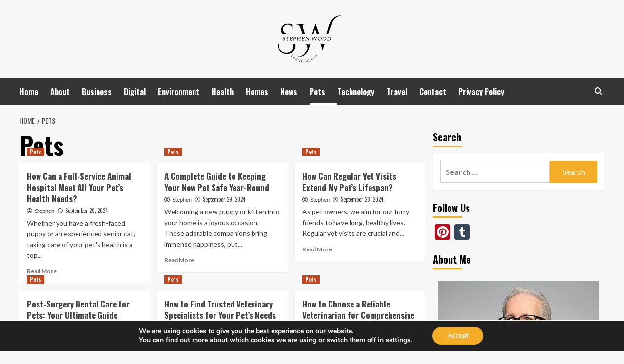

--- FILE ---
content_type: text/html; charset=UTF-8
request_url: https://stephenwoodworth.ca/category/pets/
body_size: 16904
content:
<!doctype html>
<html lang="en-US">
<head>
    <meta charset="UTF-8">
    <meta name="viewport" content="width=device-width, initial-scale=1">
    <link rel="profile" href="https://gmpg.org/xfn/11">

    <meta name='robots' content='index, follow, max-image-preview:large, max-snippet:-1, max-video-preview:-1' />

<link rel='preconnect' href='https://fonts.googleapis.com' crossorigin='anonymous'>
<link rel='preconnect' href='https://fonts.gstatic.com' crossorigin='anonymous'>

	<!-- This site is optimized with the Yoast SEO plugin v26.8 - https://yoast.com/product/yoast-seo-wordpress/ -->
	<title>Pets Archives | Stephen Wood Trend Blogs</title>
<link data-rocket-preload as="style" href="https://fonts.googleapis.com/css?family=Source%2BSans%2BPro%3A400%2C700%7CLato%3A400%2C700%7COswald%3A300%2C400%2C700&#038;subset=latin&#038;display=swap" rel="preload">
<link href="https://fonts.googleapis.com/css?family=Source%2BSans%2BPro%3A400%2C700%7CLato%3A400%2C700%7COswald%3A300%2C400%2C700&#038;subset=latin&#038;display=swap" media="print" onload="this.media=&#039;all&#039;" rel="stylesheet">
<noscript><link rel="stylesheet" href="https://fonts.googleapis.com/css?family=Source%2BSans%2BPro%3A400%2C700%7CLato%3A400%2C700%7COswald%3A300%2C400%2C700&#038;subset=latin&#038;display=swap"></noscript>
	<link rel="canonical" href="https://stephenwoodworth.ca/category/pets/" />
	<link rel="next" href="https://stephenwoodworth.ca/category/pets/page/2/" />
	<meta property="og:locale" content="en_US" />
	<meta property="og:type" content="article" />
	<meta property="og:title" content="Pets Archives | Stephen Wood Trend Blogs" />
	<meta property="og:url" content="https://stephenwoodworth.ca/category/pets/" />
	<meta property="og:site_name" content="Stephen Wood Trend Blogs" />
	<meta name="twitter:card" content="summary_large_image" />
	<script type="application/ld+json" class="yoast-schema-graph">{"@context":"https://schema.org","@graph":[{"@type":"CollectionPage","@id":"https://stephenwoodworth.ca/category/pets/","url":"https://stephenwoodworth.ca/category/pets/","name":"Pets Archives | Stephen Wood Trend Blogs","isPartOf":{"@id":"https://stephenwoodworth.ca/#website"},"primaryImageOfPage":{"@id":"https://stephenwoodworth.ca/category/pets/#primaryimage"},"image":{"@id":"https://stephenwoodworth.ca/category/pets/#primaryimage"},"thumbnailUrl":"https://stephenwoodworth.ca/wp-content/uploads/2024/09/How-Can-a-Full-Service-Animal-Hospital-Meet-All-Your-Pets-Health-Needs.jpg","breadcrumb":{"@id":"https://stephenwoodworth.ca/category/pets/#breadcrumb"},"inLanguage":"en-US"},{"@type":"ImageObject","inLanguage":"en-US","@id":"https://stephenwoodworth.ca/category/pets/#primaryimage","url":"https://stephenwoodworth.ca/wp-content/uploads/2024/09/How-Can-a-Full-Service-Animal-Hospital-Meet-All-Your-Pets-Health-Needs.jpg","contentUrl":"https://stephenwoodworth.ca/wp-content/uploads/2024/09/How-Can-a-Full-Service-Animal-Hospital-Meet-All-Your-Pets-Health-Needs.jpg","width":800,"height":533},{"@type":"BreadcrumbList","@id":"https://stephenwoodworth.ca/category/pets/#breadcrumb","itemListElement":[{"@type":"ListItem","position":1,"name":"Home","item":"https://stephenwoodworth.ca/"},{"@type":"ListItem","position":2,"name":"Pets"}]},{"@type":"WebSite","@id":"https://stephenwoodworth.ca/#website","url":"https://stephenwoodworth.ca/","name":"Stephen Wood Trend Blogs","description":"A Taste For Life","publisher":{"@id":"https://stephenwoodworth.ca/#organization"},"potentialAction":[{"@type":"SearchAction","target":{"@type":"EntryPoint","urlTemplate":"https://stephenwoodworth.ca/?s={search_term_string}"},"query-input":{"@type":"PropertyValueSpecification","valueRequired":true,"valueName":"search_term_string"}}],"inLanguage":"en-US"},{"@type":"Organization","@id":"https://stephenwoodworth.ca/#organization","name":"Stephen Wood Trend Blogs","url":"https://stephenwoodworth.ca/","logo":{"@type":"ImageObject","inLanguage":"en-US","@id":"https://stephenwoodworth.ca/#/schema/logo/image/","url":"https://stephenwoodworth.ca/wp-content/uploads/2022/07/wood.png","contentUrl":"https://stephenwoodworth.ca/wp-content/uploads/2022/07/wood.png","width":132,"height":100,"caption":"Stephen Wood Trend Blogs"},"image":{"@id":"https://stephenwoodworth.ca/#/schema/logo/image/"}}]}</script>
	<!-- / Yoast SEO plugin. -->


<link rel='dns-prefetch' href='//static.addtoany.com' />
<link rel='dns-prefetch' href='//fonts.googleapis.com' />
<link href='https://fonts.gstatic.com' crossorigin rel='preconnect' />
<link rel='preconnect' href='https://fonts.googleapis.com' />
<link rel="alternate" type="application/rss+xml" title="Stephen Wood Trend Blogs &raquo; Feed" href="https://stephenwoodworth.ca/feed/" />
<link rel="alternate" type="application/rss+xml" title="Stephen Wood Trend Blogs &raquo; Pets Category Feed" href="https://stephenwoodworth.ca/category/pets/feed/" />
<style id='wp-img-auto-sizes-contain-inline-css' type='text/css'>
img:is([sizes=auto i],[sizes^="auto," i]){contain-intrinsic-size:3000px 1500px}
/*# sourceURL=wp-img-auto-sizes-contain-inline-css */
</style>
<style id='wp-emoji-styles-inline-css' type='text/css'>

	img.wp-smiley, img.emoji {
		display: inline !important;
		border: none !important;
		box-shadow: none !important;
		height: 1em !important;
		width: 1em !important;
		margin: 0 0.07em !important;
		vertical-align: -0.1em !important;
		background: none !important;
		padding: 0 !important;
	}
/*# sourceURL=wp-emoji-styles-inline-css */
</style>
<style id='wp-block-library-inline-css' type='text/css'>
:root{--wp-block-synced-color:#7a00df;--wp-block-synced-color--rgb:122,0,223;--wp-bound-block-color:var(--wp-block-synced-color);--wp-editor-canvas-background:#ddd;--wp-admin-theme-color:#007cba;--wp-admin-theme-color--rgb:0,124,186;--wp-admin-theme-color-darker-10:#006ba1;--wp-admin-theme-color-darker-10--rgb:0,107,160.5;--wp-admin-theme-color-darker-20:#005a87;--wp-admin-theme-color-darker-20--rgb:0,90,135;--wp-admin-border-width-focus:2px}@media (min-resolution:192dpi){:root{--wp-admin-border-width-focus:1.5px}}.wp-element-button{cursor:pointer}:root .has-very-light-gray-background-color{background-color:#eee}:root .has-very-dark-gray-background-color{background-color:#313131}:root .has-very-light-gray-color{color:#eee}:root .has-very-dark-gray-color{color:#313131}:root .has-vivid-green-cyan-to-vivid-cyan-blue-gradient-background{background:linear-gradient(135deg,#00d084,#0693e3)}:root .has-purple-crush-gradient-background{background:linear-gradient(135deg,#34e2e4,#4721fb 50%,#ab1dfe)}:root .has-hazy-dawn-gradient-background{background:linear-gradient(135deg,#faaca8,#dad0ec)}:root .has-subdued-olive-gradient-background{background:linear-gradient(135deg,#fafae1,#67a671)}:root .has-atomic-cream-gradient-background{background:linear-gradient(135deg,#fdd79a,#004a59)}:root .has-nightshade-gradient-background{background:linear-gradient(135deg,#330968,#31cdcf)}:root .has-midnight-gradient-background{background:linear-gradient(135deg,#020381,#2874fc)}:root{--wp--preset--font-size--normal:16px;--wp--preset--font-size--huge:42px}.has-regular-font-size{font-size:1em}.has-larger-font-size{font-size:2.625em}.has-normal-font-size{font-size:var(--wp--preset--font-size--normal)}.has-huge-font-size{font-size:var(--wp--preset--font-size--huge)}.has-text-align-center{text-align:center}.has-text-align-left{text-align:left}.has-text-align-right{text-align:right}.has-fit-text{white-space:nowrap!important}#end-resizable-editor-section{display:none}.aligncenter{clear:both}.items-justified-left{justify-content:flex-start}.items-justified-center{justify-content:center}.items-justified-right{justify-content:flex-end}.items-justified-space-between{justify-content:space-between}.screen-reader-text{border:0;clip-path:inset(50%);height:1px;margin:-1px;overflow:hidden;padding:0;position:absolute;width:1px;word-wrap:normal!important}.screen-reader-text:focus{background-color:#ddd;clip-path:none;color:#444;display:block;font-size:1em;height:auto;left:5px;line-height:normal;padding:15px 23px 14px;text-decoration:none;top:5px;width:auto;z-index:100000}html :where(.has-border-color){border-style:solid}html :where([style*=border-top-color]){border-top-style:solid}html :where([style*=border-right-color]){border-right-style:solid}html :where([style*=border-bottom-color]){border-bottom-style:solid}html :where([style*=border-left-color]){border-left-style:solid}html :where([style*=border-width]){border-style:solid}html :where([style*=border-top-width]){border-top-style:solid}html :where([style*=border-right-width]){border-right-style:solid}html :where([style*=border-bottom-width]){border-bottom-style:solid}html :where([style*=border-left-width]){border-left-style:solid}html :where(img[class*=wp-image-]){height:auto;max-width:100%}:where(figure){margin:0 0 1em}html :where(.is-position-sticky){--wp-admin--admin-bar--position-offset:var(--wp-admin--admin-bar--height,0px)}@media screen and (max-width:600px){html :where(.is-position-sticky){--wp-admin--admin-bar--position-offset:0px}}

/*# sourceURL=wp-block-library-inline-css */
</style><style id='global-styles-inline-css' type='text/css'>
:root{--wp--preset--aspect-ratio--square: 1;--wp--preset--aspect-ratio--4-3: 4/3;--wp--preset--aspect-ratio--3-4: 3/4;--wp--preset--aspect-ratio--3-2: 3/2;--wp--preset--aspect-ratio--2-3: 2/3;--wp--preset--aspect-ratio--16-9: 16/9;--wp--preset--aspect-ratio--9-16: 9/16;--wp--preset--color--black: #000000;--wp--preset--color--cyan-bluish-gray: #abb8c3;--wp--preset--color--white: #ffffff;--wp--preset--color--pale-pink: #f78da7;--wp--preset--color--vivid-red: #cf2e2e;--wp--preset--color--luminous-vivid-orange: #ff6900;--wp--preset--color--luminous-vivid-amber: #fcb900;--wp--preset--color--light-green-cyan: #7bdcb5;--wp--preset--color--vivid-green-cyan: #00d084;--wp--preset--color--pale-cyan-blue: #8ed1fc;--wp--preset--color--vivid-cyan-blue: #0693e3;--wp--preset--color--vivid-purple: #9b51e0;--wp--preset--gradient--vivid-cyan-blue-to-vivid-purple: linear-gradient(135deg,rgb(6,147,227) 0%,rgb(155,81,224) 100%);--wp--preset--gradient--light-green-cyan-to-vivid-green-cyan: linear-gradient(135deg,rgb(122,220,180) 0%,rgb(0,208,130) 100%);--wp--preset--gradient--luminous-vivid-amber-to-luminous-vivid-orange: linear-gradient(135deg,rgb(252,185,0) 0%,rgb(255,105,0) 100%);--wp--preset--gradient--luminous-vivid-orange-to-vivid-red: linear-gradient(135deg,rgb(255,105,0) 0%,rgb(207,46,46) 100%);--wp--preset--gradient--very-light-gray-to-cyan-bluish-gray: linear-gradient(135deg,rgb(238,238,238) 0%,rgb(169,184,195) 100%);--wp--preset--gradient--cool-to-warm-spectrum: linear-gradient(135deg,rgb(74,234,220) 0%,rgb(151,120,209) 20%,rgb(207,42,186) 40%,rgb(238,44,130) 60%,rgb(251,105,98) 80%,rgb(254,248,76) 100%);--wp--preset--gradient--blush-light-purple: linear-gradient(135deg,rgb(255,206,236) 0%,rgb(152,150,240) 100%);--wp--preset--gradient--blush-bordeaux: linear-gradient(135deg,rgb(254,205,165) 0%,rgb(254,45,45) 50%,rgb(107,0,62) 100%);--wp--preset--gradient--luminous-dusk: linear-gradient(135deg,rgb(255,203,112) 0%,rgb(199,81,192) 50%,rgb(65,88,208) 100%);--wp--preset--gradient--pale-ocean: linear-gradient(135deg,rgb(255,245,203) 0%,rgb(182,227,212) 50%,rgb(51,167,181) 100%);--wp--preset--gradient--electric-grass: linear-gradient(135deg,rgb(202,248,128) 0%,rgb(113,206,126) 100%);--wp--preset--gradient--midnight: linear-gradient(135deg,rgb(2,3,129) 0%,rgb(40,116,252) 100%);--wp--preset--font-size--small: 13px;--wp--preset--font-size--medium: 20px;--wp--preset--font-size--large: 36px;--wp--preset--font-size--x-large: 42px;--wp--preset--spacing--20: 0.44rem;--wp--preset--spacing--30: 0.67rem;--wp--preset--spacing--40: 1rem;--wp--preset--spacing--50: 1.5rem;--wp--preset--spacing--60: 2.25rem;--wp--preset--spacing--70: 3.38rem;--wp--preset--spacing--80: 5.06rem;--wp--preset--shadow--natural: 6px 6px 9px rgba(0, 0, 0, 0.2);--wp--preset--shadow--deep: 12px 12px 50px rgba(0, 0, 0, 0.4);--wp--preset--shadow--sharp: 6px 6px 0px rgba(0, 0, 0, 0.2);--wp--preset--shadow--outlined: 6px 6px 0px -3px rgb(255, 255, 255), 6px 6px rgb(0, 0, 0);--wp--preset--shadow--crisp: 6px 6px 0px rgb(0, 0, 0);}:root { --wp--style--global--content-size: 800px;--wp--style--global--wide-size: 1200px; }:where(body) { margin: 0; }.wp-site-blocks > .alignleft { float: left; margin-right: 2em; }.wp-site-blocks > .alignright { float: right; margin-left: 2em; }.wp-site-blocks > .aligncenter { justify-content: center; margin-left: auto; margin-right: auto; }:where(.wp-site-blocks) > * { margin-block-start: 24px; margin-block-end: 0; }:where(.wp-site-blocks) > :first-child { margin-block-start: 0; }:where(.wp-site-blocks) > :last-child { margin-block-end: 0; }:root { --wp--style--block-gap: 24px; }:root :where(.is-layout-flow) > :first-child{margin-block-start: 0;}:root :where(.is-layout-flow) > :last-child{margin-block-end: 0;}:root :where(.is-layout-flow) > *{margin-block-start: 24px;margin-block-end: 0;}:root :where(.is-layout-constrained) > :first-child{margin-block-start: 0;}:root :where(.is-layout-constrained) > :last-child{margin-block-end: 0;}:root :where(.is-layout-constrained) > *{margin-block-start: 24px;margin-block-end: 0;}:root :where(.is-layout-flex){gap: 24px;}:root :where(.is-layout-grid){gap: 24px;}.is-layout-flow > .alignleft{float: left;margin-inline-start: 0;margin-inline-end: 2em;}.is-layout-flow > .alignright{float: right;margin-inline-start: 2em;margin-inline-end: 0;}.is-layout-flow > .aligncenter{margin-left: auto !important;margin-right: auto !important;}.is-layout-constrained > .alignleft{float: left;margin-inline-start: 0;margin-inline-end: 2em;}.is-layout-constrained > .alignright{float: right;margin-inline-start: 2em;margin-inline-end: 0;}.is-layout-constrained > .aligncenter{margin-left: auto !important;margin-right: auto !important;}.is-layout-constrained > :where(:not(.alignleft):not(.alignright):not(.alignfull)){max-width: var(--wp--style--global--content-size);margin-left: auto !important;margin-right: auto !important;}.is-layout-constrained > .alignwide{max-width: var(--wp--style--global--wide-size);}body .is-layout-flex{display: flex;}.is-layout-flex{flex-wrap: wrap;align-items: center;}.is-layout-flex > :is(*, div){margin: 0;}body .is-layout-grid{display: grid;}.is-layout-grid > :is(*, div){margin: 0;}body{padding-top: 0px;padding-right: 0px;padding-bottom: 0px;padding-left: 0px;}a:where(:not(.wp-element-button)){text-decoration: none;}:root :where(.wp-element-button, .wp-block-button__link){background-color: #32373c;border-radius: 0;border-width: 0;color: #fff;font-family: inherit;font-size: inherit;font-style: inherit;font-weight: inherit;letter-spacing: inherit;line-height: inherit;padding-top: calc(0.667em + 2px);padding-right: calc(1.333em + 2px);padding-bottom: calc(0.667em + 2px);padding-left: calc(1.333em + 2px);text-decoration: none;text-transform: inherit;}.has-black-color{color: var(--wp--preset--color--black) !important;}.has-cyan-bluish-gray-color{color: var(--wp--preset--color--cyan-bluish-gray) !important;}.has-white-color{color: var(--wp--preset--color--white) !important;}.has-pale-pink-color{color: var(--wp--preset--color--pale-pink) !important;}.has-vivid-red-color{color: var(--wp--preset--color--vivid-red) !important;}.has-luminous-vivid-orange-color{color: var(--wp--preset--color--luminous-vivid-orange) !important;}.has-luminous-vivid-amber-color{color: var(--wp--preset--color--luminous-vivid-amber) !important;}.has-light-green-cyan-color{color: var(--wp--preset--color--light-green-cyan) !important;}.has-vivid-green-cyan-color{color: var(--wp--preset--color--vivid-green-cyan) !important;}.has-pale-cyan-blue-color{color: var(--wp--preset--color--pale-cyan-blue) !important;}.has-vivid-cyan-blue-color{color: var(--wp--preset--color--vivid-cyan-blue) !important;}.has-vivid-purple-color{color: var(--wp--preset--color--vivid-purple) !important;}.has-black-background-color{background-color: var(--wp--preset--color--black) !important;}.has-cyan-bluish-gray-background-color{background-color: var(--wp--preset--color--cyan-bluish-gray) !important;}.has-white-background-color{background-color: var(--wp--preset--color--white) !important;}.has-pale-pink-background-color{background-color: var(--wp--preset--color--pale-pink) !important;}.has-vivid-red-background-color{background-color: var(--wp--preset--color--vivid-red) !important;}.has-luminous-vivid-orange-background-color{background-color: var(--wp--preset--color--luminous-vivid-orange) !important;}.has-luminous-vivid-amber-background-color{background-color: var(--wp--preset--color--luminous-vivid-amber) !important;}.has-light-green-cyan-background-color{background-color: var(--wp--preset--color--light-green-cyan) !important;}.has-vivid-green-cyan-background-color{background-color: var(--wp--preset--color--vivid-green-cyan) !important;}.has-pale-cyan-blue-background-color{background-color: var(--wp--preset--color--pale-cyan-blue) !important;}.has-vivid-cyan-blue-background-color{background-color: var(--wp--preset--color--vivid-cyan-blue) !important;}.has-vivid-purple-background-color{background-color: var(--wp--preset--color--vivid-purple) !important;}.has-black-border-color{border-color: var(--wp--preset--color--black) !important;}.has-cyan-bluish-gray-border-color{border-color: var(--wp--preset--color--cyan-bluish-gray) !important;}.has-white-border-color{border-color: var(--wp--preset--color--white) !important;}.has-pale-pink-border-color{border-color: var(--wp--preset--color--pale-pink) !important;}.has-vivid-red-border-color{border-color: var(--wp--preset--color--vivid-red) !important;}.has-luminous-vivid-orange-border-color{border-color: var(--wp--preset--color--luminous-vivid-orange) !important;}.has-luminous-vivid-amber-border-color{border-color: var(--wp--preset--color--luminous-vivid-amber) !important;}.has-light-green-cyan-border-color{border-color: var(--wp--preset--color--light-green-cyan) !important;}.has-vivid-green-cyan-border-color{border-color: var(--wp--preset--color--vivid-green-cyan) !important;}.has-pale-cyan-blue-border-color{border-color: var(--wp--preset--color--pale-cyan-blue) !important;}.has-vivid-cyan-blue-border-color{border-color: var(--wp--preset--color--vivid-cyan-blue) !important;}.has-vivid-purple-border-color{border-color: var(--wp--preset--color--vivid-purple) !important;}.has-vivid-cyan-blue-to-vivid-purple-gradient-background{background: var(--wp--preset--gradient--vivid-cyan-blue-to-vivid-purple) !important;}.has-light-green-cyan-to-vivid-green-cyan-gradient-background{background: var(--wp--preset--gradient--light-green-cyan-to-vivid-green-cyan) !important;}.has-luminous-vivid-amber-to-luminous-vivid-orange-gradient-background{background: var(--wp--preset--gradient--luminous-vivid-amber-to-luminous-vivid-orange) !important;}.has-luminous-vivid-orange-to-vivid-red-gradient-background{background: var(--wp--preset--gradient--luminous-vivid-orange-to-vivid-red) !important;}.has-very-light-gray-to-cyan-bluish-gray-gradient-background{background: var(--wp--preset--gradient--very-light-gray-to-cyan-bluish-gray) !important;}.has-cool-to-warm-spectrum-gradient-background{background: var(--wp--preset--gradient--cool-to-warm-spectrum) !important;}.has-blush-light-purple-gradient-background{background: var(--wp--preset--gradient--blush-light-purple) !important;}.has-blush-bordeaux-gradient-background{background: var(--wp--preset--gradient--blush-bordeaux) !important;}.has-luminous-dusk-gradient-background{background: var(--wp--preset--gradient--luminous-dusk) !important;}.has-pale-ocean-gradient-background{background: var(--wp--preset--gradient--pale-ocean) !important;}.has-electric-grass-gradient-background{background: var(--wp--preset--gradient--electric-grass) !important;}.has-midnight-gradient-background{background: var(--wp--preset--gradient--midnight) !important;}.has-small-font-size{font-size: var(--wp--preset--font-size--small) !important;}.has-medium-font-size{font-size: var(--wp--preset--font-size--medium) !important;}.has-large-font-size{font-size: var(--wp--preset--font-size--large) !important;}.has-x-large-font-size{font-size: var(--wp--preset--font-size--x-large) !important;}
/*# sourceURL=global-styles-inline-css */
</style>


<link data-minify="1" rel='stylesheet' id='bootstrap-css' href='https://stephenwoodworth.ca/wp-content/cache/min/1/wp-content/themes/covernews/assets/bootstrap/css/bootstrap.min.css?ver=1766042835' type='text/css' media='all' />
<link rel='stylesheet' id='covernews-style-css' href='https://stephenwoodworth.ca/wp-content/themes/covernews/style.min.css?ver=2.0.3' type='text/css' media='all' />
<link data-minify="1" rel='stylesheet' id='hardnews-css' href='https://stephenwoodworth.ca/wp-content/cache/min/1/wp-content/themes/hardnews/style.css?ver=1766042835' type='text/css' media='all' />

<link data-minify="1" rel='stylesheet' id='covernews-icons-css' href='https://stephenwoodworth.ca/wp-content/cache/min/1/wp-content/themes/covernews/assets/icons/style.css?ver=1766042835' type='text/css' media='all' />
<link rel='stylesheet' id='addtoany-css' href='https://stephenwoodworth.ca/wp-content/plugins/add-to-any/addtoany.min.css?ver=1.16' type='text/css' media='all' />
<link data-minify="1" rel='stylesheet' id='moove_gdpr_frontend-css' href='https://stephenwoodworth.ca/wp-content/cache/min/1/wp-content/plugins/gdpr-cookie-compliance/dist/styles/gdpr-main.css?ver=1766042835' type='text/css' media='all' />
<style id='moove_gdpr_frontend-inline-css' type='text/css'>
#moove_gdpr_cookie_modal,#moove_gdpr_cookie_info_bar,.gdpr_cookie_settings_shortcode_content{font-family:&#039;Nunito&#039;,sans-serif}#moove_gdpr_save_popup_settings_button{background-color:#373737;color:#fff}#moove_gdpr_save_popup_settings_button:hover{background-color:#000}#moove_gdpr_cookie_info_bar .moove-gdpr-info-bar-container .moove-gdpr-info-bar-content a.mgbutton,#moove_gdpr_cookie_info_bar .moove-gdpr-info-bar-container .moove-gdpr-info-bar-content button.mgbutton{background-color:#f3ad29}#moove_gdpr_cookie_modal .moove-gdpr-modal-content .moove-gdpr-modal-footer-content .moove-gdpr-button-holder a.mgbutton,#moove_gdpr_cookie_modal .moove-gdpr-modal-content .moove-gdpr-modal-footer-content .moove-gdpr-button-holder button.mgbutton,.gdpr_cookie_settings_shortcode_content .gdpr-shr-button.button-green{background-color:#f3ad29;border-color:#f3ad29}#moove_gdpr_cookie_modal .moove-gdpr-modal-content .moove-gdpr-modal-footer-content .moove-gdpr-button-holder a.mgbutton:hover,#moove_gdpr_cookie_modal .moove-gdpr-modal-content .moove-gdpr-modal-footer-content .moove-gdpr-button-holder button.mgbutton:hover,.gdpr_cookie_settings_shortcode_content .gdpr-shr-button.button-green:hover{background-color:#fff;color:#f3ad29}#moove_gdpr_cookie_modal .moove-gdpr-modal-content .moove-gdpr-modal-close i,#moove_gdpr_cookie_modal .moove-gdpr-modal-content .moove-gdpr-modal-close span.gdpr-icon{background-color:#f3ad29;border:1px solid #f3ad29}#moove_gdpr_cookie_info_bar span.moove-gdpr-infobar-allow-all.focus-g,#moove_gdpr_cookie_info_bar span.moove-gdpr-infobar-allow-all:focus,#moove_gdpr_cookie_info_bar button.moove-gdpr-infobar-allow-all.focus-g,#moove_gdpr_cookie_info_bar button.moove-gdpr-infobar-allow-all:focus,#moove_gdpr_cookie_info_bar span.moove-gdpr-infobar-reject-btn.focus-g,#moove_gdpr_cookie_info_bar span.moove-gdpr-infobar-reject-btn:focus,#moove_gdpr_cookie_info_bar button.moove-gdpr-infobar-reject-btn.focus-g,#moove_gdpr_cookie_info_bar button.moove-gdpr-infobar-reject-btn:focus,#moove_gdpr_cookie_info_bar span.change-settings-button.focus-g,#moove_gdpr_cookie_info_bar span.change-settings-button:focus,#moove_gdpr_cookie_info_bar button.change-settings-button.focus-g,#moove_gdpr_cookie_info_bar button.change-settings-button:focus{-webkit-box-shadow:0 0 1px 3px #f3ad29;-moz-box-shadow:0 0 1px 3px #f3ad29;box-shadow:0 0 1px 3px #f3ad29}#moove_gdpr_cookie_modal .moove-gdpr-modal-content .moove-gdpr-modal-close i:hover,#moove_gdpr_cookie_modal .moove-gdpr-modal-content .moove-gdpr-modal-close span.gdpr-icon:hover,#moove_gdpr_cookie_info_bar span[data-href]>u.change-settings-button{color:#f3ad29}#moove_gdpr_cookie_modal .moove-gdpr-modal-content .moove-gdpr-modal-left-content #moove-gdpr-menu li.menu-item-selected a span.gdpr-icon,#moove_gdpr_cookie_modal .moove-gdpr-modal-content .moove-gdpr-modal-left-content #moove-gdpr-menu li.menu-item-selected button span.gdpr-icon{color:inherit}#moove_gdpr_cookie_modal .moove-gdpr-modal-content .moove-gdpr-modal-left-content #moove-gdpr-menu li a span.gdpr-icon,#moove_gdpr_cookie_modal .moove-gdpr-modal-content .moove-gdpr-modal-left-content #moove-gdpr-menu li button span.gdpr-icon{color:inherit}#moove_gdpr_cookie_modal .gdpr-acc-link{line-height:0;font-size:0;color:transparent;position:absolute}#moove_gdpr_cookie_modal .moove-gdpr-modal-content .moove-gdpr-modal-close:hover i,#moove_gdpr_cookie_modal .moove-gdpr-modal-content .moove-gdpr-modal-left-content #moove-gdpr-menu li a,#moove_gdpr_cookie_modal .moove-gdpr-modal-content .moove-gdpr-modal-left-content #moove-gdpr-menu li button,#moove_gdpr_cookie_modal .moove-gdpr-modal-content .moove-gdpr-modal-left-content #moove-gdpr-menu li button i,#moove_gdpr_cookie_modal .moove-gdpr-modal-content .moove-gdpr-modal-left-content #moove-gdpr-menu li a i,#moove_gdpr_cookie_modal .moove-gdpr-modal-content .moove-gdpr-tab-main .moove-gdpr-tab-main-content a:hover,#moove_gdpr_cookie_info_bar.moove-gdpr-dark-scheme .moove-gdpr-info-bar-container .moove-gdpr-info-bar-content a.mgbutton:hover,#moove_gdpr_cookie_info_bar.moove-gdpr-dark-scheme .moove-gdpr-info-bar-container .moove-gdpr-info-bar-content button.mgbutton:hover,#moove_gdpr_cookie_info_bar.moove-gdpr-dark-scheme .moove-gdpr-info-bar-container .moove-gdpr-info-bar-content a:hover,#moove_gdpr_cookie_info_bar.moove-gdpr-dark-scheme .moove-gdpr-info-bar-container .moove-gdpr-info-bar-content button:hover,#moove_gdpr_cookie_info_bar.moove-gdpr-dark-scheme .moove-gdpr-info-bar-container .moove-gdpr-info-bar-content span.change-settings-button:hover,#moove_gdpr_cookie_info_bar.moove-gdpr-dark-scheme .moove-gdpr-info-bar-container .moove-gdpr-info-bar-content button.change-settings-button:hover,#moove_gdpr_cookie_info_bar.moove-gdpr-dark-scheme .moove-gdpr-info-bar-container .moove-gdpr-info-bar-content u.change-settings-button:hover,#moove_gdpr_cookie_info_bar span[data-href]>u.change-settings-button,#moove_gdpr_cookie_info_bar.moove-gdpr-dark-scheme .moove-gdpr-info-bar-container .moove-gdpr-info-bar-content a.mgbutton.focus-g,#moove_gdpr_cookie_info_bar.moove-gdpr-dark-scheme .moove-gdpr-info-bar-container .moove-gdpr-info-bar-content button.mgbutton.focus-g,#moove_gdpr_cookie_info_bar.moove-gdpr-dark-scheme .moove-gdpr-info-bar-container .moove-gdpr-info-bar-content a.focus-g,#moove_gdpr_cookie_info_bar.moove-gdpr-dark-scheme .moove-gdpr-info-bar-container .moove-gdpr-info-bar-content button.focus-g,#moove_gdpr_cookie_info_bar.moove-gdpr-dark-scheme .moove-gdpr-info-bar-container .moove-gdpr-info-bar-content a.mgbutton:focus,#moove_gdpr_cookie_info_bar.moove-gdpr-dark-scheme .moove-gdpr-info-bar-container .moove-gdpr-info-bar-content button.mgbutton:focus,#moove_gdpr_cookie_info_bar.moove-gdpr-dark-scheme .moove-gdpr-info-bar-container .moove-gdpr-info-bar-content a:focus,#moove_gdpr_cookie_info_bar.moove-gdpr-dark-scheme .moove-gdpr-info-bar-container .moove-gdpr-info-bar-content button:focus,#moove_gdpr_cookie_info_bar.moove-gdpr-dark-scheme .moove-gdpr-info-bar-container .moove-gdpr-info-bar-content span.change-settings-button.focus-g,span.change-settings-button:focus,button.change-settings-button.focus-g,button.change-settings-button:focus,#moove_gdpr_cookie_info_bar.moove-gdpr-dark-scheme .moove-gdpr-info-bar-container .moove-gdpr-info-bar-content u.change-settings-button.focus-g,#moove_gdpr_cookie_info_bar.moove-gdpr-dark-scheme .moove-gdpr-info-bar-container .moove-gdpr-info-bar-content u.change-settings-button:focus{color:#f3ad29}#moove_gdpr_cookie_modal .moove-gdpr-branding.focus-g span,#moove_gdpr_cookie_modal .moove-gdpr-modal-content .moove-gdpr-tab-main a.focus-g,#moove_gdpr_cookie_modal .moove-gdpr-modal-content .moove-gdpr-tab-main .gdpr-cd-details-toggle.focus-g{color:#f3ad29}#moove_gdpr_cookie_modal.gdpr_lightbox-hide{display:none}
/*# sourceURL=moove_gdpr_frontend-inline-css */
</style>

<script type="text/javascript" defer src="https://static.addtoany.com/menu/page.js" id="addtoany-core-js"></script>
<script type="text/javascript" src="https://stephenwoodworth.ca/wp-includes/js/jquery/jquery.min.js?ver=3.7.1" id="jquery-core-js" data-rocket-defer defer></script>


<link rel="https://api.w.org/" href="https://stephenwoodworth.ca/wp-json/" /><link rel="alternate" title="JSON" type="application/json" href="https://stephenwoodworth.ca/wp-json/wp/v2/categories/10" /><link rel="EditURI" type="application/rsd+xml" title="RSD" href="https://stephenwoodworth.ca/xmlrpc.php?rsd" />

<script type="text/javascript">
(function(url){
	if(/(?:Chrome\/26\.0\.1410\.63 Safari\/537\.31|WordfenceTestMonBot)/.test(navigator.userAgent)){ return; }
	var addEvent = function(evt, handler) {
		if (window.addEventListener) {
			document.addEventListener(evt, handler, false);
		} else if (window.attachEvent) {
			document.attachEvent('on' + evt, handler);
		}
	};
	var removeEvent = function(evt, handler) {
		if (window.removeEventListener) {
			document.removeEventListener(evt, handler, false);
		} else if (window.detachEvent) {
			document.detachEvent('on' + evt, handler);
		}
	};
	var evts = 'contextmenu dblclick drag dragend dragenter dragleave dragover dragstart drop keydown keypress keyup mousedown mousemove mouseout mouseover mouseup mousewheel scroll'.split(' ');
	var logHuman = function() {
		if (window.wfLogHumanRan) { return; }
		window.wfLogHumanRan = true;
		var wfscr = document.createElement('script');
		wfscr.type = 'text/javascript';
		wfscr.async = true;
		wfscr.src = url + '&r=' + Math.random();
		(document.getElementsByTagName('head')[0]||document.getElementsByTagName('body')[0]).appendChild(wfscr);
		for (var i = 0; i < evts.length; i++) {
			removeEvent(evts[i], logHuman);
		}
	};
	for (var i = 0; i < evts.length; i++) {
		addEvent(evts[i], logHuman);
	}
})('//stephenwoodworth.ca/?wordfence_lh=1&hid=F9F4E67CE0503369C3228E6E26670281');
</script>        <style type="text/css">
                        .site-title,
            .site-description {
                position: absolute;
                clip: rect(1px, 1px, 1px, 1px);
                display: none;
            }

                    .elementor-template-full-width .elementor-section.elementor-section-full_width > .elementor-container,
        .elementor-template-full-width .elementor-section.elementor-section-boxed > .elementor-container{
            max-width: 1200px;
        }
        @media (min-width: 1600px){
            .elementor-template-full-width .elementor-section.elementor-section-full_width > .elementor-container,
            .elementor-template-full-width .elementor-section.elementor-section-boxed > .elementor-container{
                max-width: 1600px;
            }
        }
        
        .align-content-left .elementor-section-stretched,
        .align-content-right .elementor-section-stretched {
            max-width: 100%;
            left: 0 !important;
        }


        </style>
        <link rel="icon" href="https://stephenwoodworth.ca/wp-content/uploads/2022/07/cropped-icon-32x32.png" sizes="32x32" />
<link rel="icon" href="https://stephenwoodworth.ca/wp-content/uploads/2022/07/cropped-icon-192x192.png" sizes="192x192" />
<link rel="apple-touch-icon" href="https://stephenwoodworth.ca/wp-content/uploads/2022/07/cropped-icon-180x180.png" />
<meta name="msapplication-TileImage" content="https://stephenwoodworth.ca/wp-content/uploads/2022/07/cropped-icon-270x270.png" />
		<style type="text/css" id="wp-custom-css">
			#wp-subscribe {
	background-color: #f3ad29;
}
#wp-subscribe > p.text {
	color: #fff;
}
#wp-subscribe > p.footer-text {
	color: #fff;
}
#wp-subscribe-form-1 > input.submit {
	color: #f3ad29;
}
#wp-subscribe-form-1 > input.regular-text.email-field {
	background-color: #fff;
	color: #000;
}		</style>
		<noscript><style id="rocket-lazyload-nojs-css">.rll-youtube-player, [data-lazy-src]{display:none !important;}</style></noscript><meta name="generator" content="WP Rocket 3.19.4" data-wpr-features="wpr_defer_js wpr_minify_concatenate_js wpr_lazyload_images wpr_lazyload_iframes wpr_minify_css wpr_desktop" /></head>

<body class="archive category category-pets category-10 wp-custom-logo wp-embed-responsive wp-theme-covernews wp-child-theme-hardnews hfeed default-content-layout archive-layout-grid scrollup-sticky-header aft-sticky-header aft-sticky-sidebar default aft-container-default aft-main-banner-slider-editors-picks-trending header-image-default align-content-left aft-and">


<div data-rocket-location-hash="54257ff4dc2eb7aae68fa23eb5f11e06" id="page" class="site">
    <a class="skip-link screen-reader-text" href="#content">Skip to content</a>

<div data-rocket-location-hash="ab79924a6b018ef1eacef0e6a62346de" class="header-layout-3">
<header data-rocket-location-hash="902f5dcb81486ab75eb070626f39f115" id="masthead" class="site-header">
        <div class="masthead-banner " data-background="">
        <div data-rocket-location-hash="e6eb6fcccd8ab4e0754c54f80a5d14c0" class="container">
            <div class="row">
                <div class="col-md-12">
                    <div class="site-branding">
                        <a href="https://stephenwoodworth.ca/" class="custom-logo-link" rel="home"><img width="132" height="100" src="data:image/svg+xml,%3Csvg%20xmlns='http://www.w3.org/2000/svg'%20viewBox='0%200%20132%20100'%3E%3C/svg%3E" class="custom-logo" alt="Stephen Wood Trend Blogs" decoding="async" data-lazy-src="https://stephenwoodworth.ca/wp-content/uploads/2022/07/wood.png" /><noscript><img width="132" height="100" src="https://stephenwoodworth.ca/wp-content/uploads/2022/07/wood.png" class="custom-logo" alt="Stephen Wood Trend Blogs" decoding="async" loading="lazy" /></noscript></a>                            <p class="site-title font-family-1">
                                <a href="https://stephenwoodworth.ca/"
                                   rel="home">Stephen Wood Trend Blogs</a>
                            </p>
                        
                                                    <p class="site-description">A Taste For Life</p>
                                            </div>
                </div>
                <div class="col-md-12">
                                    </div>
            </div>
        </div>
    </div>
    <nav id="site-navigation" class="main-navigation">
        <div class="container">
            <div class="row">
                <div class="kol-12">
                    <div class="navigation-container">



                        <span class="toggle-menu" aria-controls="primary-menu" aria-expanded="false">
                                <span class="screen-reader-text">Primary Menu</span>
                                 <i class="ham"></i>
                        </span>
                        <span class="af-mobile-site-title-wrap">
                            <a href="https://stephenwoodworth.ca/" class="custom-logo-link" rel="home"><img width="132" height="100" src="data:image/svg+xml,%3Csvg%20xmlns='http://www.w3.org/2000/svg'%20viewBox='0%200%20132%20100'%3E%3C/svg%3E" class="custom-logo" alt="Stephen Wood Trend Blogs" decoding="async" data-lazy-src="https://stephenwoodworth.ca/wp-content/uploads/2022/07/wood.png" /><noscript><img width="132" height="100" src="https://stephenwoodworth.ca/wp-content/uploads/2022/07/wood.png" class="custom-logo" alt="Stephen Wood Trend Blogs" decoding="async" loading="lazy" /></noscript></a>                            <p class="site-title font-family-1">
                                <a href="https://stephenwoodworth.ca/"
                                   rel="home">Stephen Wood Trend Blogs</a>
                            </p>
                        </span>
                        <div class="menu main-menu"><ul id="primary-menu" class="menu"><li id="menu-item-60" class="menu-item menu-item-type-custom menu-item-object-custom menu-item-home menu-item-60"><a href="https://stephenwoodworth.ca/">Home</a></li>
<li id="menu-item-62" class="menu-item menu-item-type-post_type menu-item-object-page menu-item-62"><a href="https://stephenwoodworth.ca/about/">About</a></li>
<li id="menu-item-64" class="menu-item menu-item-type-taxonomy menu-item-object-category menu-item-64"><a href="https://stephenwoodworth.ca/category/business/">Business</a></li>
<li id="menu-item-65" class="menu-item menu-item-type-taxonomy menu-item-object-category menu-item-65"><a href="https://stephenwoodworth.ca/category/digital/">Digital</a></li>
<li id="menu-item-66" class="menu-item menu-item-type-taxonomy menu-item-object-category menu-item-66"><a href="https://stephenwoodworth.ca/category/environment/">Environment</a></li>
<li id="menu-item-67" class="menu-item menu-item-type-taxonomy menu-item-object-category menu-item-67"><a href="https://stephenwoodworth.ca/category/health/">Health</a></li>
<li id="menu-item-68" class="menu-item menu-item-type-taxonomy menu-item-object-category menu-item-68"><a href="https://stephenwoodworth.ca/category/homes/">Homes</a></li>
<li id="menu-item-69" class="menu-item menu-item-type-taxonomy menu-item-object-category menu-item-69"><a href="https://stephenwoodworth.ca/category/news/">News</a></li>
<li id="menu-item-70" class="menu-item menu-item-type-taxonomy menu-item-object-category current-menu-item menu-item-70"><a href="https://stephenwoodworth.ca/category/pets/" aria-current="page">Pets</a></li>
<li id="menu-item-71" class="menu-item menu-item-type-taxonomy menu-item-object-category menu-item-71"><a href="https://stephenwoodworth.ca/category/technology/">Technology</a></li>
<li id="menu-item-72" class="menu-item menu-item-type-taxonomy menu-item-object-category menu-item-72"><a href="https://stephenwoodworth.ca/category/travel/">Travel</a></li>
<li id="menu-item-63" class="menu-item menu-item-type-post_type menu-item-object-page menu-item-63"><a href="https://stephenwoodworth.ca/contact/">Contact</a></li>
<li id="menu-item-61" class="menu-item menu-item-type-post_type menu-item-object-page menu-item-privacy-policy menu-item-61"><a rel="privacy-policy" href="https://stephenwoodworth.ca/privacy-policy/">Privacy Policy</a></li>
</ul></div>
                        <div class="cart-search">

                            <div class="af-search-wrap">
                                <div class="search-overlay">
                                    <a href="#" title="Search" class="search-icon">
                                        <i class="fa fa-search"></i>
                                    </a>
                                    <div class="af-search-form">
                                        <form role="search" method="get" class="search-form" action="https://stephenwoodworth.ca/">
				<label>
					<span class="screen-reader-text">Search for:</span>
					<input type="search" class="search-field" placeholder="Search &hellip;" value="" name="s" />
				</label>
				<input type="submit" class="search-submit" value="Search" />
			</form>                                    </div>
                                </div>
                            </div>
                        </div>


                    </div>
                </div>
            </div>
        </div>
    </nav>
</header>


</div>



    <div data-rocket-location-hash="7bc3d0685841c7cc23fcc456157d8315" id="content" class="container">
    <div data-rocket-location-hash="e4dab78d9981f3a7b111183380b755e9" class="em-breadcrumbs font-family-1 covernews-breadcrumbs">
      <div class="row">
        <div role="navigation" aria-label="Breadcrumbs" class="breadcrumb-trail breadcrumbs" itemprop="breadcrumb"><ul class="trail-items" itemscope itemtype="http://schema.org/BreadcrumbList"><meta name="numberOfItems" content="2" /><meta name="itemListOrder" content="Ascending" /><li itemprop="itemListElement" itemscope itemtype="http://schema.org/ListItem" class="trail-item trail-begin"><a href="https://stephenwoodworth.ca/" rel="home" itemprop="item"><span itemprop="name">Home</span></a><meta itemprop="position" content="1" /></li><li itemprop="itemListElement" itemscope itemtype="http://schema.org/ListItem" class="trail-item trail-end"><a href="https://stephenwoodworth.ca/category/pets/" itemprop="item"><span itemprop="name">Pets</span></a><meta itemprop="position" content="2" /></li></ul></div>      </div>
    </div>
    <div data-rocket-location-hash="84f9df52a00446cfba7eb85f26b3f750" class="section-block-upper row">

                <div id="primary" class="content-area">
                    <main id="main" class="site-main aft-archive-post">

                        
                            <header class="header-title-wrapper1">
                                <h1 class="page-title">Pets</h1>                            </header><!-- .header-title-wrapper -->
                            <div class="row">
                            <div id="aft-inner-row">
                            

        <article id="post-1104" class="col-lg-4 col-sm-4 col-md-4 latest-posts-grid post-1104 post type-post status-publish format-standard has-post-thumbnail hentry category-pets"                 data-mh="archive-layout-grid">
            
<div class="align-items-center has-post-image">
  <div class="spotlight-post">
    <figure class="categorised-article inside-img">
      <div class="categorised-article-wrapper">
        <div class="data-bg-hover data-bg-categorised read-bg-img">
          <a href="https://stephenwoodworth.ca/how-can-a-full-service-animal-hospital-meet-all-your-pets-health-needs/"
            aria-label="How Can a Full-Service Animal Hospital Meet All Your Pet&#8217;s Health Needs?">
            <img width="300" height="200" src="data:image/svg+xml,%3Csvg%20xmlns='http://www.w3.org/2000/svg'%20viewBox='0%200%20300%20200'%3E%3C/svg%3E" class="attachment-medium size-medium wp-post-image" alt="How-Can-a-Full-Service-Animal-Hospital-Meet-All-Your-Pets-Health-Needs.jpg" decoding="async" fetchpriority="high" data-lazy-srcset="https://stephenwoodworth.ca/wp-content/uploads/2024/09/How-Can-a-Full-Service-Animal-Hospital-Meet-All-Your-Pets-Health-Needs-300x200.jpg 300w, https://stephenwoodworth.ca/wp-content/uploads/2024/09/How-Can-a-Full-Service-Animal-Hospital-Meet-All-Your-Pets-Health-Needs-768x512.jpg 768w, https://stephenwoodworth.ca/wp-content/uploads/2024/09/How-Can-a-Full-Service-Animal-Hospital-Meet-All-Your-Pets-Health-Needs.jpg 800w" data-lazy-sizes="(max-width: 300px) 100vw, 300px" data-lazy-src="https://stephenwoodworth.ca/wp-content/uploads/2024/09/How-Can-a-Full-Service-Animal-Hospital-Meet-All-Your-Pets-Health-Needs-300x200.jpg" /><noscript><img width="300" height="200" src="https://stephenwoodworth.ca/wp-content/uploads/2024/09/How-Can-a-Full-Service-Animal-Hospital-Meet-All-Your-Pets-Health-Needs-300x200.jpg" class="attachment-medium size-medium wp-post-image" alt="How-Can-a-Full-Service-Animal-Hospital-Meet-All-Your-Pets-Health-Needs.jpg" decoding="async" fetchpriority="high" srcset="https://stephenwoodworth.ca/wp-content/uploads/2024/09/How-Can-a-Full-Service-Animal-Hospital-Meet-All-Your-Pets-Health-Needs-300x200.jpg 300w, https://stephenwoodworth.ca/wp-content/uploads/2024/09/How-Can-a-Full-Service-Animal-Hospital-Meet-All-Your-Pets-Health-Needs-768x512.jpg 768w, https://stephenwoodworth.ca/wp-content/uploads/2024/09/How-Can-a-Full-Service-Animal-Hospital-Meet-All-Your-Pets-Health-Needs.jpg 800w" sizes="(max-width: 300px) 100vw, 300px" loading="lazy" /></noscript>          </a>
        </div>
                <div class="figure-categories figure-categories-bg">
          <ul class="cat-links"><li class="meta-category">
                             <a class="covernews-categories category-color-1"
                            href="https://stephenwoodworth.ca/category/pets/" 
                            aria-label="View all posts in Pets"> 
                                 Pets
                             </a>
                        </li></ul>        </div>
      </div>

    </figure>
    <figcaption>

      <h3 class="article-title article-title-1">
        <a href="https://stephenwoodworth.ca/how-can-a-full-service-animal-hospital-meet-all-your-pets-health-needs/">
          How Can a Full-Service Animal Hospital Meet All Your Pet&#8217;s Health Needs?        </a>
      </h3>
      <div class="grid-item-metadata">
        
    <span class="author-links">

      
        <span class="item-metadata posts-author">
          <i class="far fa-user-circle"></i>
                          <a href="https://stephenwoodworth.ca/author/stephenwoodworth/">
                    Stephen                </a>
               </span>
                    <span class="item-metadata posts-date">
          <i class="far fa-clock"></i>
          <a href="https://stephenwoodworth.ca/2024/09/">
            September 29, 2024          </a>
        </span>
                </span>
      </div>
              <div class="full-item-discription">
          <div class="post-description">
            <p>Whether you have a fresh-faced puppy or an experienced senior cat, taking care of your pet's health is a top...</p>
<div class="aft-readmore-wrapper">
              <a href="https://stephenwoodworth.ca/how-can-a-full-service-animal-hospital-meet-all-your-pets-health-needs/" class="aft-readmore" aria-label="Read more about How Can a Full-Service Animal Hospital Meet All Your Pet&#8217;s Health Needs?">Read More<span class="screen-reader-text">Read more about How Can a Full-Service Animal Hospital Meet All Your Pet&#8217;s Health Needs?</span></a>
          </div>

          </div>
        </div>
          </figcaption>
  </div>
  </div>        </article>
    

        <article id="post-1111" class="col-lg-4 col-sm-4 col-md-4 latest-posts-grid post-1111 post type-post status-publish format-standard has-post-thumbnail hentry category-pets"                 data-mh="archive-layout-grid">
            
<div class="align-items-center has-post-image">
  <div class="spotlight-post">
    <figure class="categorised-article inside-img">
      <div class="categorised-article-wrapper">
        <div class="data-bg-hover data-bg-categorised read-bg-img">
          <a href="https://stephenwoodworth.ca/a-complete-guide-to-keeping-your-new-pet-safe-year-round/"
            aria-label="A Complete Guide to Keeping Your New Pet Safe Year-Round">
            <img width="300" height="200" src="data:image/svg+xml,%3Csvg%20xmlns='http://www.w3.org/2000/svg'%20viewBox='0%200%20300%20200'%3E%3C/svg%3E" class="attachment-medium size-medium wp-post-image" alt="A-Complete-Guide-to-Keeping-Your-New-Pet-Safe-Year-Round.jpg" decoding="async" data-lazy-srcset="https://stephenwoodworth.ca/wp-content/uploads/2024/09/A-Complete-Guide-to-Keeping-Your-New-Pet-Safe-Year-Round-300x200.jpg 300w, https://stephenwoodworth.ca/wp-content/uploads/2024/09/A-Complete-Guide-to-Keeping-Your-New-Pet-Safe-Year-Round.jpg 724w" data-lazy-sizes="(max-width: 300px) 100vw, 300px" data-lazy-src="https://stephenwoodworth.ca/wp-content/uploads/2024/09/A-Complete-Guide-to-Keeping-Your-New-Pet-Safe-Year-Round-300x200.jpg" /><noscript><img width="300" height="200" src="https://stephenwoodworth.ca/wp-content/uploads/2024/09/A-Complete-Guide-to-Keeping-Your-New-Pet-Safe-Year-Round-300x200.jpg" class="attachment-medium size-medium wp-post-image" alt="A-Complete-Guide-to-Keeping-Your-New-Pet-Safe-Year-Round.jpg" decoding="async" srcset="https://stephenwoodworth.ca/wp-content/uploads/2024/09/A-Complete-Guide-to-Keeping-Your-New-Pet-Safe-Year-Round-300x200.jpg 300w, https://stephenwoodworth.ca/wp-content/uploads/2024/09/A-Complete-Guide-to-Keeping-Your-New-Pet-Safe-Year-Round.jpg 724w" sizes="(max-width: 300px) 100vw, 300px" loading="lazy" /></noscript>          </a>
        </div>
                <div class="figure-categories figure-categories-bg">
          <ul class="cat-links"><li class="meta-category">
                             <a class="covernews-categories category-color-1"
                            href="https://stephenwoodworth.ca/category/pets/" 
                            aria-label="View all posts in Pets"> 
                                 Pets
                             </a>
                        </li></ul>        </div>
      </div>

    </figure>
    <figcaption>

      <h3 class="article-title article-title-1">
        <a href="https://stephenwoodworth.ca/a-complete-guide-to-keeping-your-new-pet-safe-year-round/">
          A Complete Guide to Keeping Your New Pet Safe Year-Round        </a>
      </h3>
      <div class="grid-item-metadata">
        
    <span class="author-links">

      
        <span class="item-metadata posts-author">
          <i class="far fa-user-circle"></i>
                          <a href="https://stephenwoodworth.ca/author/stephenwoodworth/">
                    Stephen                </a>
               </span>
                    <span class="item-metadata posts-date">
          <i class="far fa-clock"></i>
          <a href="https://stephenwoodworth.ca/2024/09/">
            September 29, 2024          </a>
        </span>
                </span>
      </div>
              <div class="full-item-discription">
          <div class="post-description">
            <p>Welcoming a new puppy or kitten into your home is a joyous occasion. These adorable companions bring immense happiness, but...</p>
<div class="aft-readmore-wrapper">
              <a href="https://stephenwoodworth.ca/a-complete-guide-to-keeping-your-new-pet-safe-year-round/" class="aft-readmore" aria-label="Read more about A Complete Guide to Keeping Your New Pet Safe Year-Round">Read More<span class="screen-reader-text">Read more about A Complete Guide to Keeping Your New Pet Safe Year-Round</span></a>
          </div>

          </div>
        </div>
          </figcaption>
  </div>
  </div>        </article>
    

        <article id="post-1168" class="col-lg-4 col-sm-4 col-md-4 latest-posts-grid post-1168 post type-post status-publish format-standard has-post-thumbnail hentry category-pets"                 data-mh="archive-layout-grid">
            
<div class="align-items-center has-post-image">
  <div class="spotlight-post">
    <figure class="categorised-article inside-img">
      <div class="categorised-article-wrapper">
        <div class="data-bg-hover data-bg-categorised read-bg-img">
          <a href="https://stephenwoodworth.ca/how-can-regular-vet-visits-extend-my-pets-lifespan-2/"
            aria-label="How Can Regular Vet Visits Extend My Pet&#8217;s Lifespan?">
            <img width="300" height="200" src="data:image/svg+xml,%3Csvg%20xmlns='http://www.w3.org/2000/svg'%20viewBox='0%200%20300%20200'%3E%3C/svg%3E" class="attachment-medium size-medium wp-post-image" alt="How-Can-Regular-Vet-Visits-Extend-My-Pets-Lifespan.jpg" decoding="async" data-lazy-srcset="https://stephenwoodworth.ca/wp-content/uploads/2024/09/How-Can-Regular-Vet-Visits-Extend-My-Pets-Lifespan-300x200.jpg 300w, https://stephenwoodworth.ca/wp-content/uploads/2024/09/How-Can-Regular-Vet-Visits-Extend-My-Pets-Lifespan.jpg 724w" data-lazy-sizes="(max-width: 300px) 100vw, 300px" data-lazy-src="https://stephenwoodworth.ca/wp-content/uploads/2024/09/How-Can-Regular-Vet-Visits-Extend-My-Pets-Lifespan-300x200.jpg" /><noscript><img width="300" height="200" src="https://stephenwoodworth.ca/wp-content/uploads/2024/09/How-Can-Regular-Vet-Visits-Extend-My-Pets-Lifespan-300x200.jpg" class="attachment-medium size-medium wp-post-image" alt="How-Can-Regular-Vet-Visits-Extend-My-Pets-Lifespan.jpg" decoding="async" srcset="https://stephenwoodworth.ca/wp-content/uploads/2024/09/How-Can-Regular-Vet-Visits-Extend-My-Pets-Lifespan-300x200.jpg 300w, https://stephenwoodworth.ca/wp-content/uploads/2024/09/How-Can-Regular-Vet-Visits-Extend-My-Pets-Lifespan.jpg 724w" sizes="(max-width: 300px) 100vw, 300px" loading="lazy" /></noscript>          </a>
        </div>
                <div class="figure-categories figure-categories-bg">
          <ul class="cat-links"><li class="meta-category">
                             <a class="covernews-categories category-color-1"
                            href="https://stephenwoodworth.ca/category/pets/" 
                            aria-label="View all posts in Pets"> 
                                 Pets
                             </a>
                        </li></ul>        </div>
      </div>

    </figure>
    <figcaption>

      <h3 class="article-title article-title-1">
        <a href="https://stephenwoodworth.ca/how-can-regular-vet-visits-extend-my-pets-lifespan-2/">
          How Can Regular Vet Visits Extend My Pet&#8217;s Lifespan?        </a>
      </h3>
      <div class="grid-item-metadata">
        
    <span class="author-links">

      
        <span class="item-metadata posts-author">
          <i class="far fa-user-circle"></i>
                          <a href="https://stephenwoodworth.ca/author/stephenwoodworth/">
                    Stephen                </a>
               </span>
                    <span class="item-metadata posts-date">
          <i class="far fa-clock"></i>
          <a href="https://stephenwoodworth.ca/2024/09/">
            September 28, 2024          </a>
        </span>
                </span>
      </div>
              <div class="full-item-discription">
          <div class="post-description">
            <p>As pet owners, we aim for our furry friends to have long, healthy lives. Regular vet visits are crucial and...</p>
<div class="aft-readmore-wrapper">
              <a href="https://stephenwoodworth.ca/how-can-regular-vet-visits-extend-my-pets-lifespan-2/" class="aft-readmore" aria-label="Read more about How Can Regular Vet Visits Extend My Pet&#8217;s Lifespan?">Read More<span class="screen-reader-text">Read more about How Can Regular Vet Visits Extend My Pet&#8217;s Lifespan?</span></a>
          </div>

          </div>
        </div>
          </figcaption>
  </div>
  </div>        </article>
    

        <article id="post-1120" class="col-lg-4 col-sm-4 col-md-4 latest-posts-grid post-1120 post type-post status-publish format-standard has-post-thumbnail hentry category-pets"                 data-mh="archive-layout-grid">
            
<div class="align-items-center has-post-image">
  <div class="spotlight-post">
    <figure class="categorised-article inside-img">
      <div class="categorised-article-wrapper">
        <div class="data-bg-hover data-bg-categorised read-bg-img">
          <a href="https://stephenwoodworth.ca/post-surgery-dental-care-for-pets-your-ultimate-guide/"
            aria-label="Post-Surgery Dental Care for Pets: Your Ultimate Guide">
            <img width="300" height="200" src="data:image/svg+xml,%3Csvg%20xmlns='http://www.w3.org/2000/svg'%20viewBox='0%200%20300%20200'%3E%3C/svg%3E" class="attachment-medium size-medium wp-post-image" alt="Post-Surgery-Dental-Care-for-Pets-Your-Ultimate-Guide.jpg" decoding="async" data-lazy-srcset="https://stephenwoodworth.ca/wp-content/uploads/2024/09/Post-Surgery-Dental-Care-for-Pets-Your-Ultimate-Guide-300x200.jpg 300w, https://stephenwoodworth.ca/wp-content/uploads/2024/09/Post-Surgery-Dental-Care-for-Pets-Your-Ultimate-Guide.jpg 724w" data-lazy-sizes="(max-width: 300px) 100vw, 300px" data-lazy-src="https://stephenwoodworth.ca/wp-content/uploads/2024/09/Post-Surgery-Dental-Care-for-Pets-Your-Ultimate-Guide-300x200.jpg" /><noscript><img width="300" height="200" src="https://stephenwoodworth.ca/wp-content/uploads/2024/09/Post-Surgery-Dental-Care-for-Pets-Your-Ultimate-Guide-300x200.jpg" class="attachment-medium size-medium wp-post-image" alt="Post-Surgery-Dental-Care-for-Pets-Your-Ultimate-Guide.jpg" decoding="async" srcset="https://stephenwoodworth.ca/wp-content/uploads/2024/09/Post-Surgery-Dental-Care-for-Pets-Your-Ultimate-Guide-300x200.jpg 300w, https://stephenwoodworth.ca/wp-content/uploads/2024/09/Post-Surgery-Dental-Care-for-Pets-Your-Ultimate-Guide.jpg 724w" sizes="(max-width: 300px) 100vw, 300px" loading="lazy" /></noscript>          </a>
        </div>
                <div class="figure-categories figure-categories-bg">
          <ul class="cat-links"><li class="meta-category">
                             <a class="covernews-categories category-color-1"
                            href="https://stephenwoodworth.ca/category/pets/" 
                            aria-label="View all posts in Pets"> 
                                 Pets
                             </a>
                        </li></ul>        </div>
      </div>

    </figure>
    <figcaption>

      <h3 class="article-title article-title-1">
        <a href="https://stephenwoodworth.ca/post-surgery-dental-care-for-pets-your-ultimate-guide/">
          Post-Surgery Dental Care for Pets: Your Ultimate Guide        </a>
      </h3>
      <div class="grid-item-metadata">
        
    <span class="author-links">

      
        <span class="item-metadata posts-author">
          <i class="far fa-user-circle"></i>
                          <a href="https://stephenwoodworth.ca/author/stephenwoodworth/">
                    Stephen                </a>
               </span>
                    <span class="item-metadata posts-date">
          <i class="far fa-clock"></i>
          <a href="https://stephenwoodworth.ca/2024/09/">
            September 27, 2024          </a>
        </span>
                </span>
      </div>
              <div class="full-item-discription">
          <div class="post-description">
            <p>Dental health is crucial for pets. Like humans, they can face oral issues needing surgery. Post-operative care is pivotal to...</p>
<div class="aft-readmore-wrapper">
              <a href="https://stephenwoodworth.ca/post-surgery-dental-care-for-pets-your-ultimate-guide/" class="aft-readmore" aria-label="Read more about Post-Surgery Dental Care for Pets: Your Ultimate Guide">Read More<span class="screen-reader-text">Read more about Post-Surgery Dental Care for Pets: Your Ultimate Guide</span></a>
          </div>

          </div>
        </div>
          </figcaption>
  </div>
  </div>        </article>
    

        <article id="post-1123" class="col-lg-4 col-sm-4 col-md-4 latest-posts-grid post-1123 post type-post status-publish format-standard has-post-thumbnail hentry category-pets"                 data-mh="archive-layout-grid">
            
<div class="align-items-center has-post-image">
  <div class="spotlight-post">
    <figure class="categorised-article inside-img">
      <div class="categorised-article-wrapper">
        <div class="data-bg-hover data-bg-categorised read-bg-img">
          <a href="https://stephenwoodworth.ca/how-to-find-trusted-veterinary-specialists-for-your-pets-needs/"
            aria-label="How to Find Trusted Veterinary Specialists for Your Pet&#8217;s Needs">
            <img width="300" height="200" src="data:image/svg+xml,%3Csvg%20xmlns='http://www.w3.org/2000/svg'%20viewBox='0%200%20300%20200'%3E%3C/svg%3E" class="attachment-medium size-medium wp-post-image" alt="How-to-Find-Trusted-Veterinary-Specialists-for-Your-Pets-Needs.jpg" decoding="async" data-lazy-srcset="https://stephenwoodworth.ca/wp-content/uploads/2024/09/How-to-Find-Trusted-Veterinary-Specialists-for-Your-Pets-Needs-300x200.jpg 300w, https://stephenwoodworth.ca/wp-content/uploads/2024/09/How-to-Find-Trusted-Veterinary-Specialists-for-Your-Pets-Needs.jpg 724w" data-lazy-sizes="(max-width: 300px) 100vw, 300px" data-lazy-src="https://stephenwoodworth.ca/wp-content/uploads/2024/09/How-to-Find-Trusted-Veterinary-Specialists-for-Your-Pets-Needs-300x200.jpg" /><noscript><img width="300" height="200" src="https://stephenwoodworth.ca/wp-content/uploads/2024/09/How-to-Find-Trusted-Veterinary-Specialists-for-Your-Pets-Needs-300x200.jpg" class="attachment-medium size-medium wp-post-image" alt="How-to-Find-Trusted-Veterinary-Specialists-for-Your-Pets-Needs.jpg" decoding="async" srcset="https://stephenwoodworth.ca/wp-content/uploads/2024/09/How-to-Find-Trusted-Veterinary-Specialists-for-Your-Pets-Needs-300x200.jpg 300w, https://stephenwoodworth.ca/wp-content/uploads/2024/09/How-to-Find-Trusted-Veterinary-Specialists-for-Your-Pets-Needs.jpg 724w" sizes="(max-width: 300px) 100vw, 300px" loading="lazy" /></noscript>          </a>
        </div>
                <div class="figure-categories figure-categories-bg">
          <ul class="cat-links"><li class="meta-category">
                             <a class="covernews-categories category-color-1"
                            href="https://stephenwoodworth.ca/category/pets/" 
                            aria-label="View all posts in Pets"> 
                                 Pets
                             </a>
                        </li></ul>        </div>
      </div>

    </figure>
    <figcaption>

      <h3 class="article-title article-title-1">
        <a href="https://stephenwoodworth.ca/how-to-find-trusted-veterinary-specialists-for-your-pets-needs/">
          How to Find Trusted Veterinary Specialists for Your Pet&#8217;s Needs        </a>
      </h3>
      <div class="grid-item-metadata">
        
    <span class="author-links">

      
        <span class="item-metadata posts-author">
          <i class="far fa-user-circle"></i>
                          <a href="https://stephenwoodworth.ca/author/stephenwoodworth/">
                    Stephen                </a>
               </span>
                    <span class="item-metadata posts-date">
          <i class="far fa-clock"></i>
          <a href="https://stephenwoodworth.ca/2024/09/">
            September 27, 2024          </a>
        </span>
                </span>
      </div>
              <div class="full-item-discription">
          <div class="post-description">
            <p>Owning a pet is like having a furry member of the family. We want to ensure they receive the best...</p>
<div class="aft-readmore-wrapper">
              <a href="https://stephenwoodworth.ca/how-to-find-trusted-veterinary-specialists-for-your-pets-needs/" class="aft-readmore" aria-label="Read more about How to Find Trusted Veterinary Specialists for Your Pet&#8217;s Needs">Read More<span class="screen-reader-text">Read more about How to Find Trusted Veterinary Specialists for Your Pet&#8217;s Needs</span></a>
          </div>

          </div>
        </div>
          </figcaption>
  </div>
  </div>        </article>
    

        <article id="post-1147" class="col-lg-4 col-sm-4 col-md-4 latest-posts-grid post-1147 post type-post status-publish format-standard has-post-thumbnail hentry category-pets"                 data-mh="archive-layout-grid">
            
<div class="align-items-center has-post-image">
  <div class="spotlight-post">
    <figure class="categorised-article inside-img">
      <div class="categorised-article-wrapper">
        <div class="data-bg-hover data-bg-categorised read-bg-img">
          <a href="https://stephenwoodworth.ca/how-to-choose-a-reliable-veterinarian-for-comprehensive-pet-care/"
            aria-label="How to Choose a Reliable Veterinarian for Comprehensive Pet Care">
            <img width="300" height="200" src="data:image/svg+xml,%3Csvg%20xmlns='http://www.w3.org/2000/svg'%20viewBox='0%200%20300%20200'%3E%3C/svg%3E" class="attachment-medium size-medium wp-post-image" alt="How-to-Choose-a-Reliable-Veterinarian-for-Comprehensive-Pet-Care.jpg" decoding="async" data-lazy-srcset="https://stephenwoodworth.ca/wp-content/uploads/2024/09/How-to-Choose-a-Reliable-Veterinarian-for-Comprehensive-Pet-Care-300x200.jpg 300w, https://stephenwoodworth.ca/wp-content/uploads/2024/09/How-to-Choose-a-Reliable-Veterinarian-for-Comprehensive-Pet-Care.jpg 724w" data-lazy-sizes="(max-width: 300px) 100vw, 300px" data-lazy-src="https://stephenwoodworth.ca/wp-content/uploads/2024/09/How-to-Choose-a-Reliable-Veterinarian-for-Comprehensive-Pet-Care-300x200.jpg" /><noscript><img width="300" height="200" src="https://stephenwoodworth.ca/wp-content/uploads/2024/09/How-to-Choose-a-Reliable-Veterinarian-for-Comprehensive-Pet-Care-300x200.jpg" class="attachment-medium size-medium wp-post-image" alt="How-to-Choose-a-Reliable-Veterinarian-for-Comprehensive-Pet-Care.jpg" decoding="async" srcset="https://stephenwoodworth.ca/wp-content/uploads/2024/09/How-to-Choose-a-Reliable-Veterinarian-for-Comprehensive-Pet-Care-300x200.jpg 300w, https://stephenwoodworth.ca/wp-content/uploads/2024/09/How-to-Choose-a-Reliable-Veterinarian-for-Comprehensive-Pet-Care.jpg 724w" sizes="(max-width: 300px) 100vw, 300px" loading="lazy" /></noscript>          </a>
        </div>
                <div class="figure-categories figure-categories-bg">
          <ul class="cat-links"><li class="meta-category">
                             <a class="covernews-categories category-color-1"
                            href="https://stephenwoodworth.ca/category/pets/" 
                            aria-label="View all posts in Pets"> 
                                 Pets
                             </a>
                        </li></ul>        </div>
      </div>

    </figure>
    <figcaption>

      <h3 class="article-title article-title-1">
        <a href="https://stephenwoodworth.ca/how-to-choose-a-reliable-veterinarian-for-comprehensive-pet-care/">
          How to Choose a Reliable Veterinarian for Comprehensive Pet Care        </a>
      </h3>
      <div class="grid-item-metadata">
        
    <span class="author-links">

      
        <span class="item-metadata posts-author">
          <i class="far fa-user-circle"></i>
                          <a href="https://stephenwoodworth.ca/author/stephenwoodworth/">
                    Stephen                </a>
               </span>
                    <span class="item-metadata posts-date">
          <i class="far fa-clock"></i>
          <a href="https://stephenwoodworth.ca/2024/09/">
            September 26, 2024          </a>
        </span>
                </span>
      </div>
              <div class="full-item-discription">
          <div class="post-description">
            <p>Choosing the right veterinarian is crucial for your pet's health, especially when it involves specialized services like vaccinations, acupuncture, and...</p>
<div class="aft-readmore-wrapper">
              <a href="https://stephenwoodworth.ca/how-to-choose-a-reliable-veterinarian-for-comprehensive-pet-care/" class="aft-readmore" aria-label="Read more about How to Choose a Reliable Veterinarian for Comprehensive Pet Care">Read More<span class="screen-reader-text">Read more about How to Choose a Reliable Veterinarian for Comprehensive Pet Care</span></a>
          </div>

          </div>
        </div>
          </figcaption>
  </div>
  </div>        </article>
    

        <article id="post-1156" class="col-lg-4 col-sm-4 col-md-4 latest-posts-grid post-1156 post type-post status-publish format-standard has-post-thumbnail hentry category-pets"                 data-mh="archive-layout-grid">
            
<div class="align-items-center has-post-image">
  <div class="spotlight-post">
    <figure class="categorised-article inside-img">
      <div class="categorised-article-wrapper">
        <div class="data-bg-hover data-bg-categorised read-bg-img">
          <a href="https://stephenwoodworth.ca/how-do-i-know-if-my-pet-needs-vaccination/"
            aria-label="How Do I Know If My Pet Needs Vaccination?">
            <img width="300" height="200" src="data:image/svg+xml,%3Csvg%20xmlns='http://www.w3.org/2000/svg'%20viewBox='0%200%20300%20200'%3E%3C/svg%3E" class="attachment-medium size-medium wp-post-image" alt="How-Do-I-Know-If-My-Pet-Needs-Vaccination.jpg" decoding="async" data-lazy-srcset="https://stephenwoodworth.ca/wp-content/uploads/2024/09/How-Do-I-Know-If-My-Pet-Needs-Vaccination-300x200.jpg 300w, https://stephenwoodworth.ca/wp-content/uploads/2024/09/How-Do-I-Know-If-My-Pet-Needs-Vaccination.jpg 724w" data-lazy-sizes="(max-width: 300px) 100vw, 300px" data-lazy-src="https://stephenwoodworth.ca/wp-content/uploads/2024/09/How-Do-I-Know-If-My-Pet-Needs-Vaccination-300x200.jpg" /><noscript><img width="300" height="200" src="https://stephenwoodworth.ca/wp-content/uploads/2024/09/How-Do-I-Know-If-My-Pet-Needs-Vaccination-300x200.jpg" class="attachment-medium size-medium wp-post-image" alt="How-Do-I-Know-If-My-Pet-Needs-Vaccination.jpg" decoding="async" srcset="https://stephenwoodworth.ca/wp-content/uploads/2024/09/How-Do-I-Know-If-My-Pet-Needs-Vaccination-300x200.jpg 300w, https://stephenwoodworth.ca/wp-content/uploads/2024/09/How-Do-I-Know-If-My-Pet-Needs-Vaccination.jpg 724w" sizes="(max-width: 300px) 100vw, 300px" loading="lazy" /></noscript>          </a>
        </div>
                <div class="figure-categories figure-categories-bg">
          <ul class="cat-links"><li class="meta-category">
                             <a class="covernews-categories category-color-1"
                            href="https://stephenwoodworth.ca/category/pets/" 
                            aria-label="View all posts in Pets"> 
                                 Pets
                             </a>
                        </li></ul>        </div>
      </div>

    </figure>
    <figcaption>

      <h3 class="article-title article-title-1">
        <a href="https://stephenwoodworth.ca/how-do-i-know-if-my-pet-needs-vaccination/">
          How Do I Know If My Pet Needs Vaccination?        </a>
      </h3>
      <div class="grid-item-metadata">
        
    <span class="author-links">

      
        <span class="item-metadata posts-author">
          <i class="far fa-user-circle"></i>
                          <a href="https://stephenwoodworth.ca/author/stephenwoodworth/">
                    Stephen                </a>
               </span>
                    <span class="item-metadata posts-date">
          <i class="far fa-clock"></i>
          <a href="https://stephenwoodworth.ca/2024/09/">
            September 26, 2024          </a>
        </span>
                </span>
      </div>
              <div class="full-item-discription">
          <div class="post-description">
            <p>Have you ever wondered if your pet needs a vaccination? It’s a crucial question that every pet owner should consider....</p>
<div class="aft-readmore-wrapper">
              <a href="https://stephenwoodworth.ca/how-do-i-know-if-my-pet-needs-vaccination/" class="aft-readmore" aria-label="Read more about How Do I Know If My Pet Needs Vaccination?">Read More<span class="screen-reader-text">Read more about How Do I Know If My Pet Needs Vaccination?</span></a>
          </div>

          </div>
        </div>
          </figcaption>
  </div>
  </div>        </article>
    

        <article id="post-1195" class="col-lg-4 col-sm-4 col-md-4 latest-posts-grid post-1195 post type-post status-publish format-standard has-post-thumbnail hentry category-pets"                 data-mh="archive-layout-grid">
            
<div class="align-items-center has-post-image">
  <div class="spotlight-post">
    <figure class="categorised-article inside-img">
      <div class="categorised-article-wrapper">
        <div class="data-bg-hover data-bg-categorised read-bg-img">
          <a href="https://stephenwoodworth.ca/how-is-pet-internal-medicine-different-from-general-veterinary-care/"
            aria-label="How Is Pet Internal Medicine Different from General Veterinary Care?">
            <img width="300" height="221" src="data:image/svg+xml,%3Csvg%20xmlns='http://www.w3.org/2000/svg'%20viewBox='0%200%20300%20221'%3E%3C/svg%3E" class="attachment-medium size-medium wp-post-image" alt="How-Is-Pet-Internal-Medicine-Different-from-General-Veterinary-Care.jpg" decoding="async" data-lazy-srcset="https://stephenwoodworth.ca/wp-content/uploads/2024/09/How-Is-Pet-Internal-Medicine-Different-from-General-Veterinary-Care-300x221.jpg 300w, https://stephenwoodworth.ca/wp-content/uploads/2024/09/How-Is-Pet-Internal-Medicine-Different-from-General-Veterinary-Care.jpg 688w" data-lazy-sizes="(max-width: 300px) 100vw, 300px" data-lazy-src="https://stephenwoodworth.ca/wp-content/uploads/2024/09/How-Is-Pet-Internal-Medicine-Different-from-General-Veterinary-Care-300x221.jpg" /><noscript><img width="300" height="221" src="https://stephenwoodworth.ca/wp-content/uploads/2024/09/How-Is-Pet-Internal-Medicine-Different-from-General-Veterinary-Care-300x221.jpg" class="attachment-medium size-medium wp-post-image" alt="How-Is-Pet-Internal-Medicine-Different-from-General-Veterinary-Care.jpg" decoding="async" srcset="https://stephenwoodworth.ca/wp-content/uploads/2024/09/How-Is-Pet-Internal-Medicine-Different-from-General-Veterinary-Care-300x221.jpg 300w, https://stephenwoodworth.ca/wp-content/uploads/2024/09/How-Is-Pet-Internal-Medicine-Different-from-General-Veterinary-Care.jpg 688w" sizes="(max-width: 300px) 100vw, 300px" loading="lazy" /></noscript>          </a>
        </div>
                <div class="figure-categories figure-categories-bg">
          <ul class="cat-links"><li class="meta-category">
                             <a class="covernews-categories category-color-1"
                            href="https://stephenwoodworth.ca/category/pets/" 
                            aria-label="View all posts in Pets"> 
                                 Pets
                             </a>
                        </li></ul>        </div>
      </div>

    </figure>
    <figcaption>

      <h3 class="article-title article-title-1">
        <a href="https://stephenwoodworth.ca/how-is-pet-internal-medicine-different-from-general-veterinary-care/">
          How Is Pet Internal Medicine Different from General Veterinary Care?        </a>
      </h3>
      <div class="grid-item-metadata">
        
    <span class="author-links">

      
        <span class="item-metadata posts-author">
          <i class="far fa-user-circle"></i>
                          <a href="https://stephenwoodworth.ca/author/stephenwoodworth/">
                    Stephen                </a>
               </span>
                    <span class="item-metadata posts-date">
          <i class="far fa-clock"></i>
          <a href="https://stephenwoodworth.ca/2024/09/">
            September 26, 2024          </a>
        </span>
                </span>
      </div>
              <div class="full-item-discription">
          <div class="post-description">
            <p>Most pet owners have visited a general veterinarian for routine check-ups, vaccinations, or minor ailments. But what if your pet...</p>
<div class="aft-readmore-wrapper">
              <a href="https://stephenwoodworth.ca/how-is-pet-internal-medicine-different-from-general-veterinary-care/" class="aft-readmore" aria-label="Read more about How Is Pet Internal Medicine Different from General Veterinary Care?">Read More<span class="screen-reader-text">Read more about How Is Pet Internal Medicine Different from General Veterinary Care?</span></a>
          </div>

          </div>
        </div>
          </figcaption>
  </div>
  </div>        </article>
    

        <article id="post-1165" class="col-lg-4 col-sm-4 col-md-4 latest-posts-grid post-1165 post type-post status-publish format-standard has-post-thumbnail hentry category-pets"                 data-mh="archive-layout-grid">
            
<div class="align-items-center has-post-image">
  <div class="spotlight-post">
    <figure class="categorised-article inside-img">
      <div class="categorised-article-wrapper">
        <div class="data-bg-hover data-bg-categorised read-bg-img">
          <a href="https://stephenwoodworth.ca/why-is-a-comprehensive-check-up-vital-for-my-pets-health/"
            aria-label="Why is a Comprehensive Check-Up Vital for My Pet&#8217;s Health?">
            <img width="300" height="200" src="data:image/svg+xml,%3Csvg%20xmlns='http://www.w3.org/2000/svg'%20viewBox='0%200%20300%20200'%3E%3C/svg%3E" class="attachment-medium size-medium wp-post-image" alt="Why-is-a-Comprehensive-Check-Up-Vital-for-My-Pets-Health.jpg" decoding="async" data-lazy-srcset="https://stephenwoodworth.ca/wp-content/uploads/2024/09/Why-is-a-Comprehensive-Check-Up-Vital-for-My-Pets-Health-300x200.jpg 300w, https://stephenwoodworth.ca/wp-content/uploads/2024/09/Why-is-a-Comprehensive-Check-Up-Vital-for-My-Pets-Health.jpg 724w" data-lazy-sizes="(max-width: 300px) 100vw, 300px" data-lazy-src="https://stephenwoodworth.ca/wp-content/uploads/2024/09/Why-is-a-Comprehensive-Check-Up-Vital-for-My-Pets-Health-300x200.jpg" /><noscript><img width="300" height="200" src="https://stephenwoodworth.ca/wp-content/uploads/2024/09/Why-is-a-Comprehensive-Check-Up-Vital-for-My-Pets-Health-300x200.jpg" class="attachment-medium size-medium wp-post-image" alt="Why-is-a-Comprehensive-Check-Up-Vital-for-My-Pets-Health.jpg" decoding="async" srcset="https://stephenwoodworth.ca/wp-content/uploads/2024/09/Why-is-a-Comprehensive-Check-Up-Vital-for-My-Pets-Health-300x200.jpg 300w, https://stephenwoodworth.ca/wp-content/uploads/2024/09/Why-is-a-Comprehensive-Check-Up-Vital-for-My-Pets-Health.jpg 724w" sizes="(max-width: 300px) 100vw, 300px" loading="lazy" /></noscript>          </a>
        </div>
                <div class="figure-categories figure-categories-bg">
          <ul class="cat-links"><li class="meta-category">
                             <a class="covernews-categories category-color-1"
                            href="https://stephenwoodworth.ca/category/pets/" 
                            aria-label="View all posts in Pets"> 
                                 Pets
                             </a>
                        </li></ul>        </div>
      </div>

    </figure>
    <figcaption>

      <h3 class="article-title article-title-1">
        <a href="https://stephenwoodworth.ca/why-is-a-comprehensive-check-up-vital-for-my-pets-health/">
          Why is a Comprehensive Check-Up Vital for My Pet&#8217;s Health?        </a>
      </h3>
      <div class="grid-item-metadata">
        
    <span class="author-links">

      
        <span class="item-metadata posts-author">
          <i class="far fa-user-circle"></i>
                          <a href="https://stephenwoodworth.ca/author/stephenwoodworth/">
                    Stephen                </a>
               </span>
                    <span class="item-metadata posts-date">
          <i class="far fa-clock"></i>
          <a href="https://stephenwoodworth.ca/2024/09/">
            September 25, 2024          </a>
        </span>
                </span>
      </div>
              <div class="full-item-discription">
          <div class="post-description">
            <p>Your furry friend is more than just a pet; they’re family. Keeping them healthy and happy is essential. Regular check-ups...</p>
<div class="aft-readmore-wrapper">
              <a href="https://stephenwoodworth.ca/why-is-a-comprehensive-check-up-vital-for-my-pets-health/" class="aft-readmore" aria-label="Read more about Why is a Comprehensive Check-Up Vital for My Pet&#8217;s Health?">Read More<span class="screen-reader-text">Read more about Why is a Comprehensive Check-Up Vital for My Pet&#8217;s Health?</span></a>
          </div>

          </div>
        </div>
          </figcaption>
  </div>
  </div>        </article>
    

        <article id="post-1177" class="col-lg-4 col-sm-4 col-md-4 latest-posts-grid post-1177 post type-post status-publish format-standard has-post-thumbnail hentry category-pets"                 data-mh="archive-layout-grid">
            
<div class="align-items-center has-post-image">
  <div class="spotlight-post">
    <figure class="categorised-article inside-img">
      <div class="categorised-article-wrapper">
        <div class="data-bg-hover data-bg-categorised read-bg-img">
          <a href="https://stephenwoodworth.ca/what-are-alternative-ways-to-maintain-my-pets-health-on-a-budget/"
            aria-label="What Are Alternative Ways to Maintain My Pet&#8217;s Health on a Budget?">
            <img width="300" height="200" src="data:image/svg+xml,%3Csvg%20xmlns='http://www.w3.org/2000/svg'%20viewBox='0%200%20300%20200'%3E%3C/svg%3E" class="attachment-medium size-medium wp-post-image" alt="What-Are-Alternative-Ways-to-Maintain-My-Pets-Health-on-a-Budget.jpg" decoding="async" data-lazy-srcset="https://stephenwoodworth.ca/wp-content/uploads/2024/09/What-Are-Alternative-Ways-to-Maintain-My-Pets-Health-on-a-Budget-300x200.jpg 300w, https://stephenwoodworth.ca/wp-content/uploads/2024/09/What-Are-Alternative-Ways-to-Maintain-My-Pets-Health-on-a-Budget.jpg 724w" data-lazy-sizes="(max-width: 300px) 100vw, 300px" data-lazy-src="https://stephenwoodworth.ca/wp-content/uploads/2024/09/What-Are-Alternative-Ways-to-Maintain-My-Pets-Health-on-a-Budget-300x200.jpg" /><noscript><img width="300" height="200" src="https://stephenwoodworth.ca/wp-content/uploads/2024/09/What-Are-Alternative-Ways-to-Maintain-My-Pets-Health-on-a-Budget-300x200.jpg" class="attachment-medium size-medium wp-post-image" alt="What-Are-Alternative-Ways-to-Maintain-My-Pets-Health-on-a-Budget.jpg" decoding="async" srcset="https://stephenwoodworth.ca/wp-content/uploads/2024/09/What-Are-Alternative-Ways-to-Maintain-My-Pets-Health-on-a-Budget-300x200.jpg 300w, https://stephenwoodworth.ca/wp-content/uploads/2024/09/What-Are-Alternative-Ways-to-Maintain-My-Pets-Health-on-a-Budget.jpg 724w" sizes="(max-width: 300px) 100vw, 300px" loading="lazy" /></noscript>          </a>
        </div>
                <div class="figure-categories figure-categories-bg">
          <ul class="cat-links"><li class="meta-category">
                             <a class="covernews-categories category-color-1"
                            href="https://stephenwoodworth.ca/category/pets/" 
                            aria-label="View all posts in Pets"> 
                                 Pets
                             </a>
                        </li></ul>        </div>
      </div>

    </figure>
    <figcaption>

      <h3 class="article-title article-title-1">
        <a href="https://stephenwoodworth.ca/what-are-alternative-ways-to-maintain-my-pets-health-on-a-budget/">
          What Are Alternative Ways to Maintain My Pet&#8217;s Health on a Budget?        </a>
      </h3>
      <div class="grid-item-metadata">
        
    <span class="author-links">

      
        <span class="item-metadata posts-author">
          <i class="far fa-user-circle"></i>
                          <a href="https://stephenwoodworth.ca/author/stephenwoodworth/">
                    Stephen                </a>
               </span>
                    <span class="item-metadata posts-date">
          <i class="far fa-clock"></i>
          <a href="https://stephenwoodworth.ca/2024/09/">
            September 25, 2024          </a>
        </span>
                </span>
      </div>
              <div class="full-item-discription">
          <div class="post-description">
            <p>Owning a pet can be a joy, but it can also be expensive. From vet bills to food costs, the...</p>
<div class="aft-readmore-wrapper">
              <a href="https://stephenwoodworth.ca/what-are-alternative-ways-to-maintain-my-pets-health-on-a-budget/" class="aft-readmore" aria-label="Read more about What Are Alternative Ways to Maintain My Pet&#8217;s Health on a Budget?">Read More<span class="screen-reader-text">Read more about What Are Alternative Ways to Maintain My Pet&#8217;s Health on a Budget?</span></a>
          </div>

          </div>
        </div>
          </figcaption>
  </div>
  </div>        </article>
                                </div>
                            <div class="col col-ten">
                                <div class="covernews-pagination">
                                    
	<nav class="navigation pagination" aria-label="Posts pagination">
		<h2 class="screen-reader-text">Posts pagination</h2>
		<div class="nav-links"><span aria-current="page" class="page-numbers current">1</span>
<a class="page-numbers" href="https://stephenwoodworth.ca/category/pets/page/2/">2</a>
<a class="page-numbers" href="https://stephenwoodworth.ca/category/pets/page/3/">3</a>
<a class="page-numbers" href="https://stephenwoodworth.ca/category/pets/page/4/">4</a>
<span class="page-numbers dots">&hellip;</span>
<a class="page-numbers" href="https://stephenwoodworth.ca/category/pets/page/18/">18</a>
<a class="next page-numbers" href="https://stephenwoodworth.ca/category/pets/page/2/">Next</a></div>
	</nav>                                </div>
                            </div>
                                            </div>
                    </main><!-- #main -->
                </div><!-- #primary -->

                <aside id="secondary" class="widget-area sidebar-sticky-top">
	<div id="search-2" class="widget covernews-widget widget_search"><h2 class="widget-title widget-title-1"><span>Search</span></h2><form role="search" method="get" class="search-form" action="https://stephenwoodworth.ca/">
				<label>
					<span class="screen-reader-text">Search for:</span>
					<input type="search" class="search-field" placeholder="Search &hellip;" value="" name="s" />
				</label>
				<input type="submit" class="search-submit" value="Search" />
			</form></div><div id="a2a_follow_widget-2" class="widget covernews-widget widget_a2a_follow_widget"><h2 class="widget-title widget-title-1"><span>Follow Us</span></h2><div class="a2a_kit a2a_kit_size_32 a2a_follow addtoany_list"><a class="a2a_button_pinterest" href="https://www.pinterest.ph/stephenwoodworthca/" title="Pinterest" rel="noopener" target="_blank"></a><a class="a2a_button_tumblr" href="https://stephenwoodtrendblogs.tumblr.com/" title="Tumblr" rel="noopener" target="_blank"></a></div></div><div id="text-2" class="widget covernews-widget widget_text"><h2 class="widget-title widget-title-1"><span>About Me</span></h2>			<div class="textwidget"><p><center><img decoding="async" src="data:image/svg+xml,%3Csvg%20xmlns='http://www.w3.org/2000/svg'%20viewBox='0%200%200%200'%3E%3C/svg%3E" data-lazy-src="https://stephenwoodworth.ca/wp-content/uploads/2022/07/Stephen-Woodworth.jpg" /><noscript><img decoding="async" src="https://stephenwoodworth.ca/wp-content/uploads/2022/07/Stephen-Woodworth.jpg" /></noscript></center>Hi! Stephen here! Welcome to <a href="https://stephenwoodworth.ca/about/">Stephen Wood Trend Blogs</a> and I hope you enjoy your stay. The team at Stephen Wood Trend Blogs is dedicated to educating people about how technology influences our lives and the advantages and negatives that come from different fields.</p>
</div>
		</div></aside><!-- #secondary -->
        </div>

</div>

<div data-rocket-location-hash="1f0a8566bc031597b85fefaa2c1883ee" class="af-main-banner-latest-posts grid-layout">
  <div class="container">
    <div class="row">
      <div class="widget-title-section">
            <h2 class="widget-title header-after1">
      <span class="header-after ">
                You may have missed      </span>
    </h2>

      </div>
      <div class="row">
                    <div class="col-sm-15 latest-posts-grid" data-mh="latest-posts-grid">
              <div class="spotlight-post">
                <figure class="categorised-article inside-img">
                  <div class="categorised-article-wrapper">
                    <div class="data-bg-hover data-bg-categorised read-bg-img">
                      <a href="https://stephenwoodworth.ca/a-culinary-journey-the-best-alaskan-seafood-restaurants/"
                        aria-label="A Culinary Journey: The Best Alaskan Seafood Restaurants">
                                              </a>
                    </div>
                  </div>
                                    <div class="figure-categories figure-categories-bg">

                    <ul class="cat-links"><li class="meta-category">
                             <a class="covernews-categories category-color-1"
                            href="https://stephenwoodworth.ca/category/blog/" 
                            aria-label="View all posts in Blog"> 
                                 Blog
                             </a>
                        </li></ul>                  </div>
                </figure>

                <figcaption>

                  <h3 class="article-title article-title-1">
                    <a href="https://stephenwoodworth.ca/a-culinary-journey-the-best-alaskan-seafood-restaurants/">
                      A Culinary Journey: The Best Alaskan Seafood Restaurants                    </a>
                  </h3>
                  <div class="grid-item-metadata">
                    
    <span class="author-links">

      
        <span class="item-metadata posts-author">
          <i class="far fa-user-circle"></i>
                          <a href="https://stephenwoodworth.ca/author/stephenwoodworth/">
                    Stephen                </a>
               </span>
                    <span class="item-metadata posts-date">
          <i class="far fa-clock"></i>
          <a href="https://stephenwoodworth.ca/2026/01/">
            January 14, 2026          </a>
        </span>
                </span>
                  </div>
                </figcaption>
              </div>
            </div>
                      <div class="col-sm-15 latest-posts-grid" data-mh="latest-posts-grid">
              <div class="spotlight-post">
                <figure class="categorised-article inside-img">
                  <div class="categorised-article-wrapper">
                    <div class="data-bg-hover data-bg-categorised read-bg-img">
                      <a href="https://stephenwoodworth.ca/exploring-how-home-automation-works/"
                        aria-label="Exploring How Home Automation Works">
                                              </a>
                    </div>
                  </div>
                                    <div class="figure-categories figure-categories-bg">

                    <ul class="cat-links"><li class="meta-category">
                             <a class="covernews-categories category-color-1"
                            href="https://stephenwoodworth.ca/category/blog/" 
                            aria-label="View all posts in Blog"> 
                                 Blog
                             </a>
                        </li></ul>                  </div>
                </figure>

                <figcaption>

                  <h3 class="article-title article-title-1">
                    <a href="https://stephenwoodworth.ca/exploring-how-home-automation-works/">
                      Exploring How Home Automation Works                    </a>
                  </h3>
                  <div class="grid-item-metadata">
                    
    <span class="author-links">

      
        <span class="item-metadata posts-author">
          <i class="far fa-user-circle"></i>
                          <a href="https://stephenwoodworth.ca/author/stephenwoodworth/">
                    Stephen                </a>
               </span>
                    <span class="item-metadata posts-date">
          <i class="far fa-clock"></i>
          <a href="https://stephenwoodworth.ca/2026/01/">
            January 12, 2026          </a>
        </span>
                </span>
                  </div>
                </figcaption>
              </div>
            </div>
                      <div class="col-sm-15 latest-posts-grid" data-mh="latest-posts-grid">
              <div class="spotlight-post">
                <figure class="categorised-article inside-img">
                  <div class="categorised-article-wrapper">
                    <div class="data-bg-hover data-bg-categorised read-bg-img">
                      <a href="https://stephenwoodworth.ca/rebuilding-your-haircare-routine-for-heat-damaged-hair/"
                        aria-label="Rebuilding Your Haircare Routine for Heat-Damaged Hair">
                                              </a>
                    </div>
                  </div>
                                    <div class="figure-categories figure-categories-bg">

                    <ul class="cat-links"><li class="meta-category">
                             <a class="covernews-categories category-color-1"
                            href="https://stephenwoodworth.ca/category/blog/" 
                            aria-label="View all posts in Blog"> 
                                 Blog
                             </a>
                        </li></ul>                  </div>
                </figure>

                <figcaption>

                  <h3 class="article-title article-title-1">
                    <a href="https://stephenwoodworth.ca/rebuilding-your-haircare-routine-for-heat-damaged-hair/">
                      Rebuilding Your Haircare Routine for Heat-Damaged Hair                    </a>
                  </h3>
                  <div class="grid-item-metadata">
                    
    <span class="author-links">

      
        <span class="item-metadata posts-author">
          <i class="far fa-user-circle"></i>
                          <a href="https://stephenwoodworth.ca/author/stephenwoodworth/">
                    Stephen                </a>
               </span>
                    <span class="item-metadata posts-date">
          <i class="far fa-clock"></i>
          <a href="https://stephenwoodworth.ca/2026/01/">
            January 12, 2026          </a>
        </span>
                </span>
                  </div>
                </figcaption>
              </div>
            </div>
                      <div class="col-sm-15 latest-posts-grid" data-mh="latest-posts-grid">
              <div class="spotlight-post">
                <figure class="categorised-article inside-img">
                  <div class="categorised-article-wrapper">
                    <div class="data-bg-hover data-bg-categorised read-bg-img">
                      <a href="https://stephenwoodworth.ca/tips-to-recover-safely-after-your-abortion/"
                        aria-label="Tips to Recover Safely After Your Abortion">
                                              </a>
                    </div>
                  </div>
                                    <div class="figure-categories figure-categories-bg">

                    <ul class="cat-links"><li class="meta-category">
                             <a class="covernews-categories category-color-1"
                            href="https://stephenwoodworth.ca/category/blog/" 
                            aria-label="View all posts in Blog"> 
                                 Blog
                             </a>
                        </li></ul>                  </div>
                </figure>

                <figcaption>

                  <h3 class="article-title article-title-1">
                    <a href="https://stephenwoodworth.ca/tips-to-recover-safely-after-your-abortion/">
                      Tips to Recover Safely After Your Abortion                    </a>
                  </h3>
                  <div class="grid-item-metadata">
                    
    <span class="author-links">

      
        <span class="item-metadata posts-author">
          <i class="far fa-user-circle"></i>
                          <a href="https://stephenwoodworth.ca/author/stephenwoodworth/">
                    Stephen                </a>
               </span>
                    <span class="item-metadata posts-date">
          <i class="far fa-clock"></i>
          <a href="https://stephenwoodworth.ca/2026/01/">
            January 4, 2026          </a>
        </span>
                </span>
                  </div>
                </figcaption>
              </div>
            </div>
                      <div class="col-sm-15 latest-posts-grid" data-mh="latest-posts-grid">
              <div class="spotlight-post">
                <figure class="categorised-article inside-img">
                  <div class="categorised-article-wrapper">
                    <div class="data-bg-hover data-bg-categorised read-bg-img">
                      <a href="https://stephenwoodworth.ca/how-to-choose-the-ideal-pigeon-forge-lodging-for-your-vacation/"
                        aria-label="How to Choose the Ideal Pigeon Forge Lodging for Your Vacation">
                                              </a>
                    </div>
                  </div>
                                    <div class="figure-categories figure-categories-bg">

                    <ul class="cat-links"><li class="meta-category">
                             <a class="covernews-categories category-color-1"
                            href="https://stephenwoodworth.ca/category/blog/" 
                            aria-label="View all posts in Blog"> 
                                 Blog
                             </a>
                        </li></ul>                  </div>
                </figure>

                <figcaption>

                  <h3 class="article-title article-title-1">
                    <a href="https://stephenwoodworth.ca/how-to-choose-the-ideal-pigeon-forge-lodging-for-your-vacation/">
                      How to Choose the Ideal Pigeon Forge Lodging for Your Vacation                    </a>
                  </h3>
                  <div class="grid-item-metadata">
                    
    <span class="author-links">

      
        <span class="item-metadata posts-author">
          <i class="far fa-user-circle"></i>
                          <a href="https://stephenwoodworth.ca/author/stephenwoodworth/">
                    Stephen                </a>
               </span>
                    <span class="item-metadata posts-date">
          <i class="far fa-clock"></i>
          <a href="https://stephenwoodworth.ca/2026/01/">
            January 4, 2026          </a>
        </span>
                </span>
                  </div>
                </figcaption>
              </div>
            </div>
                        </div>
    </div>
  </div>
</div>
  <footer class="site-footer">
              <div class="primary-footer">
        <div class="container">
          <div class="row">
            <div class="col-sm-12">
              <div class="row">
                                  <div class="primary-footer-area footer-first-widgets-section col-md-4 col-sm-12">
                    <section class="widget-area">
                      <div id="search-3" class="widget covernews-widget widget_search"><h2 class="widget-title widget-title-1"><span class="header-after">Search</span></h2><form role="search" method="get" class="search-form" action="https://stephenwoodworth.ca/">
				<label>
					<span class="screen-reader-text">Search for:</span>
					<input type="search" class="search-field" placeholder="Search &hellip;" value="" name="s" />
				</label>
				<input type="submit" class="search-submit" value="Search" />
			</form></div><div id="a2a_follow_widget-3" class="widget covernews-widget widget_a2a_follow_widget"><h2 class="widget-title widget-title-1"><span class="header-after">Follow Us</span></h2><div class="a2a_kit a2a_kit_size_32 a2a_follow addtoany_list"><a class="a2a_button_pinterest" href="https://www.pinterest.ph/stephenwoodworthca/" title="Pinterest" rel="noopener" target="_blank"></a><a class="a2a_button_tumblr" href="https://stephenwoodtrendblogs.tumblr.com/" title="Tumblr" rel="noopener" target="_blank"></a></div></div>                    </section>
                  </div>
                
                                  <div class="primary-footer-area footer-second-widgets-section col-md-4  col-sm-12">
                    <section class="widget-area">
                      <div id="text-3" class="widget covernews-widget widget_text">			<div class="textwidget"><p><center><img decoding="async" src="data:image/svg+xml,%3Csvg%20xmlns='http://www.w3.org/2000/svg'%20viewBox='0%200%200%200'%3E%3C/svg%3E" data-lazy-src="https://stephenwoodworth.ca/wp-content/uploads/2022/07/eBay.png" /><noscript><img decoding="async" src="https://stephenwoodworth.ca/wp-content/uploads/2022/07/eBay.png" /></noscript><center></p>
</div>
		</div>                    </section>
                  </div>
                
                                  <div class="primary-footer-area footer-third-widgets-section col-md-4  col-sm-12">
                    <section class="widget-area">
                      <div id="nav_menu-2" class="widget covernews-widget widget_nav_menu"><h2 class="widget-title widget-title-1"><span class="header-after">Top Categories</span></h2><div class="menu-category-menu-container"><ul id="menu-category-menu" class="menu"><li id="menu-item-78" class="menu-item menu-item-type-taxonomy menu-item-object-category menu-item-78"><a href="https://stephenwoodworth.ca/category/business/">Business</a></li>
<li id="menu-item-79" class="menu-item menu-item-type-taxonomy menu-item-object-category menu-item-79"><a href="https://stephenwoodworth.ca/category/digital/">Digital</a></li>
<li id="menu-item-80" class="menu-item menu-item-type-taxonomy menu-item-object-category menu-item-80"><a href="https://stephenwoodworth.ca/category/health/">Health</a></li>
<li id="menu-item-81" class="menu-item menu-item-type-taxonomy menu-item-object-category current-menu-item menu-item-81"><a href="https://stephenwoodworth.ca/category/pets/" aria-current="page">Pets</a></li>
<li id="menu-item-82" class="menu-item menu-item-type-taxonomy menu-item-object-category menu-item-82"><a href="https://stephenwoodworth.ca/category/technology/">Technology</a></li>
</ul></div></div>                    </section>
                  </div>
                                              </div>
            </div>
          </div>
        </div>
      </div>
    
                  <div class="secondary-footer">
          <div class="container">
            <div class="row">
                              <div class="col-sm-12">
                  <div class="footer-nav-wrapper">
                    <div class="footer-navigation"><ul id="footer-menu" class="menu"><li id="menu-item-73" class="menu-item menu-item-type-custom menu-item-object-custom menu-item-home menu-item-73"><a href="https://stephenwoodworth.ca/">Home</a></li>
<li id="menu-item-75" class="menu-item menu-item-type-post_type menu-item-object-page menu-item-75"><a href="https://stephenwoodworth.ca/about/">About</a></li>
<li id="menu-item-77" class="menu-item menu-item-type-taxonomy menu-item-object-category menu-item-77"><a href="https://stephenwoodworth.ca/category/blog/">Blog</a></li>
<li id="menu-item-76" class="menu-item menu-item-type-post_type menu-item-object-page menu-item-76"><a href="https://stephenwoodworth.ca/contact/">Contact</a></li>
<li id="menu-item-74" class="menu-item menu-item-type-post_type menu-item-object-page menu-item-privacy-policy menu-item-74"><a rel="privacy-policy" href="https://stephenwoodworth.ca/privacy-policy/">Privacy Policy</a></li>
</ul></div>                  </div>
                </div>
                                        </div>
          </div>
        </div>
              <div class="site-info">
      <div class="container">
        <div class="row">
          <div class="col-sm-12">
                                      2022 © Stephen Wood Trend Blogs | All Rights Reserved                                                  <span class="sep"> | </span>
              <a href="https://afthemes.com/products/covernews/">CoverNews</a> by AF themes.                      </div>
        </div>
      </div>
    </div>
  </footer>
</div>

<a id="scroll-up" class="secondary-color" href="#top" aria-label="Scroll to top">
  <i class="fa fa-angle-up" aria-hidden="true"></i>
</a>
<script type="speculationrules">
{"prefetch":[{"source":"document","where":{"and":[{"href_matches":"/*"},{"not":{"href_matches":["/wp-*.php","/wp-admin/*","/wp-content/uploads/*","/wp-content/*","/wp-content/plugins/*","/wp-content/themes/hardnews/*","/wp-content/themes/covernews/*","/*\\?(.+)"]}},{"not":{"selector_matches":"a[rel~=\"nofollow\"]"}},{"not":{"selector_matches":".no-prefetch, .no-prefetch a"}}]},"eagerness":"conservative"}]}
</script>
	<!--copyscapeskip-->
	<aside id="moove_gdpr_cookie_info_bar" class="moove-gdpr-info-bar-hidden moove-gdpr-align-center moove-gdpr-dark-scheme gdpr_infobar_postion_bottom" aria-label="GDPR Cookie Banner" style="display: none;">
	<div class="moove-gdpr-info-bar-container">
		<div class="moove-gdpr-info-bar-content">
		
<div class="moove-gdpr-cookie-notice">
  <p>We are using cookies to give you the best experience on our website.</p><p>You can find out more about which cookies we are using or switch them off in <button  aria-haspopup="true" data-href="#moove_gdpr_cookie_modal" class="change-settings-button">settings</button>.</p></div>
<!--  .moove-gdpr-cookie-notice -->
		
<div class="moove-gdpr-button-holder">
			<button class="mgbutton moove-gdpr-infobar-allow-all gdpr-fbo-0" aria-label="Accept" >Accept</button>
		</div>
<!--  .button-container -->
		</div>
		<!-- moove-gdpr-info-bar-content -->
	</div>
	<!-- moove-gdpr-info-bar-container -->
	</aside>
	<!-- #moove_gdpr_cookie_info_bar -->
	<!--/copyscapeskip-->





<script type="text/javascript" id="moove_gdpr_frontend-js-extra">
/* <![CDATA[ */
var moove_frontend_gdpr_scripts = {"ajaxurl":"https://stephenwoodworth.ca/wp-admin/admin-ajax.php","post_id":"1104","plugin_dir":"https://stephenwoodworth.ca/wp-content/plugins/gdpr-cookie-compliance","show_icons":"all","is_page":"","ajax_cookie_removal":"false","strict_init":"2","enabled_default":{"strict":1,"third_party":0,"advanced":0,"performance":0,"preference":0},"geo_location":"false","force_reload":"false","is_single":"","hide_save_btn":"false","current_user":"0","cookie_expiration":"365","script_delay":"2000","close_btn_action":"1","close_btn_rdr":"","scripts_defined":"{\"cache\":true,\"header\":\"\",\"body\":\"\",\"footer\":\"\",\"thirdparty\":{\"header\":\"\",\"body\":\"\",\"footer\":\"\"},\"strict\":{\"header\":\"\",\"body\":\"\",\"footer\":\"\"},\"advanced\":{\"header\":\"\",\"body\":\"\",\"footer\":\"\"}}","gdpr_scor":"true","wp_lang":"","wp_consent_api":"false","gdpr_nonce":"af1f341783"};
//# sourceURL=moove_gdpr_frontend-js-extra
/* ]]> */
</script>



    
	<!--copyscapeskip-->
	<!-- V1 -->
	<dialog id="moove_gdpr_cookie_modal" class="gdpr_lightbox-hide" aria-modal="true" aria-label="GDPR Settings Screen">
	<div class="moove-gdpr-modal-content moove-clearfix logo-position-left moove_gdpr_modal_theme_v1">
		    
		<button class="moove-gdpr-modal-close" autofocus aria-label="Close GDPR Cookie Settings">
			<span class="gdpr-sr-only">Close GDPR Cookie Settings</span>
			<span class="gdpr-icon moovegdpr-arrow-close"></span>
		</button>
				<div class="moove-gdpr-modal-left-content">
		
<div class="moove-gdpr-company-logo-holder">
	<img src="data:image/svg+xml,%3Csvg%20xmlns='http://www.w3.org/2000/svg'%20viewBox='0%200%20350%20233'%3E%3C/svg%3E" alt="Stephen Wood Trend Blogs"   width="350"  height="233"  class="img-responsive" data-lazy-src="https://stephenwoodworth.ca/wp-content/plugins/gdpr-cookie-compliance/dist/images/gdpr-logo.png" /><noscript><img src="https://stephenwoodworth.ca/wp-content/plugins/gdpr-cookie-compliance/dist/images/gdpr-logo.png" alt="Stephen Wood Trend Blogs"   width="350"  height="233"  class="img-responsive" /></noscript>
</div>
<!--  .moove-gdpr-company-logo-holder -->
		<ul id="moove-gdpr-menu">
			
<li class="menu-item-on menu-item-privacy_overview menu-item-selected">
	<button data-href="#privacy_overview" class="moove-gdpr-tab-nav" aria-label="Privacy Overview">
	<span class="gdpr-nav-tab-title">Privacy Overview</span>
	</button>
</li>

	<li class="menu-item-strict-necessary-cookies menu-item-off">
	<button data-href="#strict-necessary-cookies" class="moove-gdpr-tab-nav" aria-label="Strictly Necessary Cookies">
		<span class="gdpr-nav-tab-title">Strictly Necessary Cookies</span>
	</button>
	</li>





		</ul>
		
<div class="moove-gdpr-branding-cnt">
			<a href="https://wordpress.org/plugins/gdpr-cookie-compliance/" rel="noopener noreferrer" target="_blank" class='moove-gdpr-branding'>Powered by&nbsp; <span>GDPR Cookie Compliance</span></a>
		</div>
<!--  .moove-gdpr-branding -->
		</div>
		<!--  .moove-gdpr-modal-left-content -->
		<div class="moove-gdpr-modal-right-content">
		<div class="moove-gdpr-modal-title">
			 
		</div>
		<!-- .moove-gdpr-modal-ritle -->
		<div class="main-modal-content">

			<div class="moove-gdpr-tab-content">
			
<div id="privacy_overview" class="moove-gdpr-tab-main">
		<span class="tab-title">Privacy Overview</span>
		<div class="moove-gdpr-tab-main-content">
	<p>This website uses cookies so that we can provide you with the best user experience possible. Cookie information is stored in your browser and performs functions such as recognising you when you return to our website and helping our team to understand which sections of the website you find most interesting and useful.</p>
		</div>
	<!--  .moove-gdpr-tab-main-content -->

</div>
<!-- #privacy_overview -->
			
  <div id="strict-necessary-cookies" class="moove-gdpr-tab-main" style="display:none">
    <span class="tab-title">Strictly Necessary Cookies</span>
    <div class="moove-gdpr-tab-main-content">
      <p>Strictly Necessary Cookie should be enabled at all times so that we can save your preferences for cookie settings.</p>
      <div class="moove-gdpr-status-bar ">
        <div class="gdpr-cc-form-wrap">
          <div class="gdpr-cc-form-fieldset">
            <label class="cookie-switch" for="moove_gdpr_strict_cookies">    
              <span class="gdpr-sr-only">Enable or Disable Cookies</span>        
              <input type="checkbox" aria-label="Strictly Necessary Cookies"  value="check" name="moove_gdpr_strict_cookies" id="moove_gdpr_strict_cookies">
              <span class="cookie-slider cookie-round gdpr-sr" data-text-enable="Enabled" data-text-disabled="Disabled">
                <span class="gdpr-sr-label">
                  <span class="gdpr-sr-enable">Enabled</span>
                  <span class="gdpr-sr-disable">Disabled</span>
                </span>
              </span>
            </label>
          </div>
          <!-- .gdpr-cc-form-fieldset -->
        </div>
        <!-- .gdpr-cc-form-wrap -->
      </div>
      <!-- .moove-gdpr-status-bar -->
                                              
    </div>
    <!--  .moove-gdpr-tab-main-content -->
  </div>
  <!-- #strict-necesarry-cookies -->
			
			
									
			</div>
			<!--  .moove-gdpr-tab-content -->
		</div>
		<!--  .main-modal-content -->
		<div class="moove-gdpr-modal-footer-content">
			<div class="moove-gdpr-button-holder">
						<button class="mgbutton moove-gdpr-modal-allow-all button-visible" aria-label="Enable All">Enable All</button>
								<button class="mgbutton moove-gdpr-modal-save-settings button-visible" aria-label="Save Settings">Save Settings</button>
				</div>
<!--  .moove-gdpr-button-holder -->
		</div>
		<!--  .moove-gdpr-modal-footer-content -->
		</div>
		<!--  .moove-gdpr-modal-right-content -->

		<div class="moove-clearfix"></div>

	</div>
	<!--  .moove-gdpr-modal-content -->
	</dialog>
	<!-- #moove_gdpr_cookie_modal -->
	<!--/copyscapeskip-->
<script>window.lazyLoadOptions=[{elements_selector:"img[data-lazy-src],.rocket-lazyload,iframe[data-lazy-src]",data_src:"lazy-src",data_srcset:"lazy-srcset",data_sizes:"lazy-sizes",class_loading:"lazyloading",class_loaded:"lazyloaded",threshold:300,callback_loaded:function(element){if(element.tagName==="IFRAME"&&element.dataset.rocketLazyload=="fitvidscompatible"){if(element.classList.contains("lazyloaded")){if(typeof window.jQuery!="undefined"){if(jQuery.fn.fitVids){jQuery(element).parent().fitVids()}}}}}},{elements_selector:".rocket-lazyload",data_src:"lazy-src",data_srcset:"lazy-srcset",data_sizes:"lazy-sizes",class_loading:"lazyloading",class_loaded:"lazyloaded",threshold:300,}];window.addEventListener('LazyLoad::Initialized',function(e){var lazyLoadInstance=e.detail.instance;if(window.MutationObserver){var observer=new MutationObserver(function(mutations){var image_count=0;var iframe_count=0;var rocketlazy_count=0;mutations.forEach(function(mutation){for(var i=0;i<mutation.addedNodes.length;i++){if(typeof mutation.addedNodes[i].getElementsByTagName!=='function'){continue}
if(typeof mutation.addedNodes[i].getElementsByClassName!=='function'){continue}
images=mutation.addedNodes[i].getElementsByTagName('img');is_image=mutation.addedNodes[i].tagName=="IMG";iframes=mutation.addedNodes[i].getElementsByTagName('iframe');is_iframe=mutation.addedNodes[i].tagName=="IFRAME";rocket_lazy=mutation.addedNodes[i].getElementsByClassName('rocket-lazyload');image_count+=images.length;iframe_count+=iframes.length;rocketlazy_count+=rocket_lazy.length;if(is_image){image_count+=1}
if(is_iframe){iframe_count+=1}}});if(image_count>0||iframe_count>0||rocketlazy_count>0){lazyLoadInstance.update()}});var b=document.getElementsByTagName("body")[0];var config={childList:!0,subtree:!0};observer.observe(b,config)}},!1)</script><script data-no-minify="1" async src="https://stephenwoodworth.ca/wp-content/plugins/wp-rocket/assets/js/lazyload/17.8.3/lazyload.min.js"></script>
<script>var rocket_beacon_data = {"ajax_url":"https:\/\/stephenwoodworth.ca\/wp-admin\/admin-ajax.php","nonce":"c660a9f208","url":"https:\/\/stephenwoodworth.ca\/category\/pets","is_mobile":false,"width_threshold":1600,"height_threshold":700,"delay":500,"debug":null,"status":{"atf":true,"lrc":true,"preconnect_external_domain":true},"elements":"img, video, picture, p, main, div, li, svg, section, header, span","lrc_threshold":1800,"preconnect_external_domain_elements":["link","script","iframe"],"preconnect_external_domain_exclusions":["static.cloudflareinsights.com","rel=\"profile\"","rel=\"preconnect\"","rel=\"dns-prefetch\"","rel=\"icon\""]}</script><script data-name="wpr-wpr-beacon" src='https://stephenwoodworth.ca/wp-content/plugins/wp-rocket/assets/js/wpr-beacon.min.js' async></script><script src="https://stephenwoodworth.ca/wp-content/cache/min/1/e9ae6ad53490aa8bd6fac980ceaf73b1.js" data-minify="1" data-rocket-defer defer></script><script defer src="https://static.cloudflareinsights.com/beacon.min.js/vcd15cbe7772f49c399c6a5babf22c1241717689176015" integrity="sha512-ZpsOmlRQV6y907TI0dKBHq9Md29nnaEIPlkf84rnaERnq6zvWvPUqr2ft8M1aS28oN72PdrCzSjY4U6VaAw1EQ==" data-cf-beacon='{"version":"2024.11.0","token":"e5dcedea24444fe8bcf0dc2cc74e36e5","r":1,"server_timing":{"name":{"cfCacheStatus":true,"cfEdge":true,"cfExtPri":true,"cfL4":true,"cfOrigin":true,"cfSpeedBrain":true},"location_startswith":null}}' crossorigin="anonymous"></script>
</body>

</html>
<!-- This website is like a Rocket, isn't it? Performance optimized by WP Rocket. Learn more: https://wp-rocket.me - Debug: cached@1769141645 -->